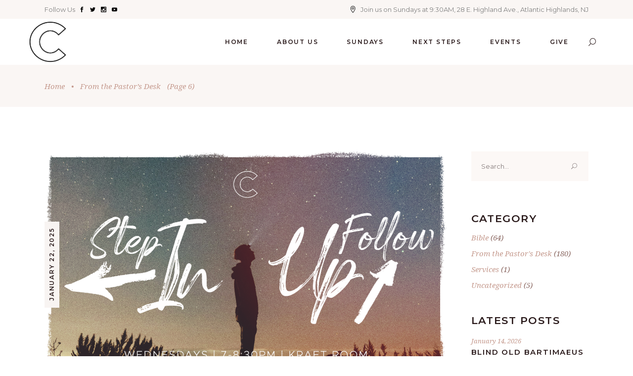

--- FILE ---
content_type: text/html; charset=UTF-8
request_url: https://cbcah.org/category/from-the-pastors-desk/page/6
body_size: 25970
content:
<!DOCTYPE html>
<html lang="en-US">
<head>
				
			<meta property="og:url" content="https://cbcah.org/category/from-the-pastors-desk/page/6"/>
			<meta property="og:type" content="article"/>
			<meta property="og:title" content="Central Baptist Church : Atlantic Highlands"/>
			<meta property="og:description" content="Live By Faith. Known By Love. Voice of Hope"/>
			<meta property="og:image" content="https://chapel.qodeinteractive.com/wp-content/themes/chapel/assets/img/open_graph.jpg"/>
		
		
		<meta charset="UTF-8"/>
		<link rel="profile" href="http://gmpg.org/xfn/11"/>
		
				<meta name="viewport" content="width=device-width,initial-scale=1,user-scalable=yes">
		<title>From the Pastor&#8217;s Desk &#8211; Page 6 &#8211; Central Baptist Church : Atlantic Highlands</title>
<meta name='robots' content='max-image-preview:large' />
<link rel='dns-prefetch' href='//fonts.googleapis.com' />
<link rel="alternate" type="application/rss+xml" title="Central Baptist Church : Atlantic Highlands &raquo; Feed" href="https://cbcah.org/feed" />
<link rel="alternate" type="application/rss+xml" title="Central Baptist Church : Atlantic Highlands &raquo; Comments Feed" href="https://cbcah.org/comments/feed" />
<link rel="alternate" type="text/calendar" title="Central Baptist Church : Atlantic Highlands &raquo; iCal Feed" href="https://cbcah.org/events/?ical=1" />
<link rel="alternate" type="application/rss+xml" title="Central Baptist Church : Atlantic Highlands &raquo; From the Pastor&#039;s Desk Category Feed" href="https://cbcah.org/category/from-the-pastors-desk/feed" />
<style id='wp-img-auto-sizes-contain-inline-css' type='text/css'>
img:is([sizes=auto i],[sizes^="auto," i]){contain-intrinsic-size:3000px 1500px}
/*# sourceURL=wp-img-auto-sizes-contain-inline-css */
</style>
<link rel='stylesheet' id='tribe-events-pro-mini-calendar-block-styles-css' href='https://cbcah.org/wp-content/plugins/events-calendar-pro/build/css/tribe-events-pro-mini-calendar-block.css?ver=7.7.12' type='text/css' media='all' />
<style id='wp-emoji-styles-inline-css' type='text/css'>

	img.wp-smiley, img.emoji {
		display: inline !important;
		border: none !important;
		box-shadow: none !important;
		height: 1em !important;
		width: 1em !important;
		margin: 0 0.07em !important;
		vertical-align: -0.1em !important;
		background: none !important;
		padding: 0 !important;
	}
/*# sourceURL=wp-emoji-styles-inline-css */
</style>
<link rel='stylesheet' id='wp-block-library-css' href='https://cbcah.org/wp-includes/css/dist/block-library/style.min.css?ver=6.9' type='text/css' media='all' />
<style id='wp-block-columns-inline-css' type='text/css'>
.wp-block-columns{box-sizing:border-box;display:flex;flex-wrap:wrap!important}@media (min-width:782px){.wp-block-columns{flex-wrap:nowrap!important}}.wp-block-columns{align-items:normal!important}.wp-block-columns.are-vertically-aligned-top{align-items:flex-start}.wp-block-columns.are-vertically-aligned-center{align-items:center}.wp-block-columns.are-vertically-aligned-bottom{align-items:flex-end}@media (max-width:781px){.wp-block-columns:not(.is-not-stacked-on-mobile)>.wp-block-column{flex-basis:100%!important}}@media (min-width:782px){.wp-block-columns:not(.is-not-stacked-on-mobile)>.wp-block-column{flex-basis:0;flex-grow:1}.wp-block-columns:not(.is-not-stacked-on-mobile)>.wp-block-column[style*=flex-basis]{flex-grow:0}}.wp-block-columns.is-not-stacked-on-mobile{flex-wrap:nowrap!important}.wp-block-columns.is-not-stacked-on-mobile>.wp-block-column{flex-basis:0;flex-grow:1}.wp-block-columns.is-not-stacked-on-mobile>.wp-block-column[style*=flex-basis]{flex-grow:0}:where(.wp-block-columns){margin-bottom:1.75em}:where(.wp-block-columns.has-background){padding:1.25em 2.375em}.wp-block-column{flex-grow:1;min-width:0;overflow-wrap:break-word;word-break:break-word}.wp-block-column.is-vertically-aligned-top{align-self:flex-start}.wp-block-column.is-vertically-aligned-center{align-self:center}.wp-block-column.is-vertically-aligned-bottom{align-self:flex-end}.wp-block-column.is-vertically-aligned-stretch{align-self:stretch}.wp-block-column.is-vertically-aligned-bottom,.wp-block-column.is-vertically-aligned-center,.wp-block-column.is-vertically-aligned-top{width:100%}
/*# sourceURL=https://cbcah.org/wp-includes/blocks/columns/style.min.css */
</style>
<style id='wp-block-group-inline-css' type='text/css'>
.wp-block-group{box-sizing:border-box}:where(.wp-block-group.wp-block-group-is-layout-constrained){position:relative}
/*# sourceURL=https://cbcah.org/wp-includes/blocks/group/style.min.css */
</style>
<style id='global-styles-inline-css' type='text/css'>
:root{--wp--preset--aspect-ratio--square: 1;--wp--preset--aspect-ratio--4-3: 4/3;--wp--preset--aspect-ratio--3-4: 3/4;--wp--preset--aspect-ratio--3-2: 3/2;--wp--preset--aspect-ratio--2-3: 2/3;--wp--preset--aspect-ratio--16-9: 16/9;--wp--preset--aspect-ratio--9-16: 9/16;--wp--preset--color--black: #000000;--wp--preset--color--cyan-bluish-gray: #abb8c3;--wp--preset--color--white: #ffffff;--wp--preset--color--pale-pink: #f78da7;--wp--preset--color--vivid-red: #cf2e2e;--wp--preset--color--luminous-vivid-orange: #ff6900;--wp--preset--color--luminous-vivid-amber: #fcb900;--wp--preset--color--light-green-cyan: #7bdcb5;--wp--preset--color--vivid-green-cyan: #00d084;--wp--preset--color--pale-cyan-blue: #8ed1fc;--wp--preset--color--vivid-cyan-blue: #0693e3;--wp--preset--color--vivid-purple: #9b51e0;--wp--preset--gradient--vivid-cyan-blue-to-vivid-purple: linear-gradient(135deg,rgb(6,147,227) 0%,rgb(155,81,224) 100%);--wp--preset--gradient--light-green-cyan-to-vivid-green-cyan: linear-gradient(135deg,rgb(122,220,180) 0%,rgb(0,208,130) 100%);--wp--preset--gradient--luminous-vivid-amber-to-luminous-vivid-orange: linear-gradient(135deg,rgb(252,185,0) 0%,rgb(255,105,0) 100%);--wp--preset--gradient--luminous-vivid-orange-to-vivid-red: linear-gradient(135deg,rgb(255,105,0) 0%,rgb(207,46,46) 100%);--wp--preset--gradient--very-light-gray-to-cyan-bluish-gray: linear-gradient(135deg,rgb(238,238,238) 0%,rgb(169,184,195) 100%);--wp--preset--gradient--cool-to-warm-spectrum: linear-gradient(135deg,rgb(74,234,220) 0%,rgb(151,120,209) 20%,rgb(207,42,186) 40%,rgb(238,44,130) 60%,rgb(251,105,98) 80%,rgb(254,248,76) 100%);--wp--preset--gradient--blush-light-purple: linear-gradient(135deg,rgb(255,206,236) 0%,rgb(152,150,240) 100%);--wp--preset--gradient--blush-bordeaux: linear-gradient(135deg,rgb(254,205,165) 0%,rgb(254,45,45) 50%,rgb(107,0,62) 100%);--wp--preset--gradient--luminous-dusk: linear-gradient(135deg,rgb(255,203,112) 0%,rgb(199,81,192) 50%,rgb(65,88,208) 100%);--wp--preset--gradient--pale-ocean: linear-gradient(135deg,rgb(255,245,203) 0%,rgb(182,227,212) 50%,rgb(51,167,181) 100%);--wp--preset--gradient--electric-grass: linear-gradient(135deg,rgb(202,248,128) 0%,rgb(113,206,126) 100%);--wp--preset--gradient--midnight: linear-gradient(135deg,rgb(2,3,129) 0%,rgb(40,116,252) 100%);--wp--preset--font-size--small: 13px;--wp--preset--font-size--medium: 20px;--wp--preset--font-size--large: 36px;--wp--preset--font-size--x-large: 42px;--wp--preset--spacing--20: 0.44rem;--wp--preset--spacing--30: 0.67rem;--wp--preset--spacing--40: 1rem;--wp--preset--spacing--50: 1.5rem;--wp--preset--spacing--60: 2.25rem;--wp--preset--spacing--70: 3.38rem;--wp--preset--spacing--80: 5.06rem;--wp--preset--shadow--natural: 6px 6px 9px rgba(0, 0, 0, 0.2);--wp--preset--shadow--deep: 12px 12px 50px rgba(0, 0, 0, 0.4);--wp--preset--shadow--sharp: 6px 6px 0px rgba(0, 0, 0, 0.2);--wp--preset--shadow--outlined: 6px 6px 0px -3px rgb(255, 255, 255), 6px 6px rgb(0, 0, 0);--wp--preset--shadow--crisp: 6px 6px 0px rgb(0, 0, 0);}:where(.is-layout-flex){gap: 0.5em;}:where(.is-layout-grid){gap: 0.5em;}body .is-layout-flex{display: flex;}.is-layout-flex{flex-wrap: wrap;align-items: center;}.is-layout-flex > :is(*, div){margin: 0;}body .is-layout-grid{display: grid;}.is-layout-grid > :is(*, div){margin: 0;}:where(.wp-block-columns.is-layout-flex){gap: 2em;}:where(.wp-block-columns.is-layout-grid){gap: 2em;}:where(.wp-block-post-template.is-layout-flex){gap: 1.25em;}:where(.wp-block-post-template.is-layout-grid){gap: 1.25em;}.has-black-color{color: var(--wp--preset--color--black) !important;}.has-cyan-bluish-gray-color{color: var(--wp--preset--color--cyan-bluish-gray) !important;}.has-white-color{color: var(--wp--preset--color--white) !important;}.has-pale-pink-color{color: var(--wp--preset--color--pale-pink) !important;}.has-vivid-red-color{color: var(--wp--preset--color--vivid-red) !important;}.has-luminous-vivid-orange-color{color: var(--wp--preset--color--luminous-vivid-orange) !important;}.has-luminous-vivid-amber-color{color: var(--wp--preset--color--luminous-vivid-amber) !important;}.has-light-green-cyan-color{color: var(--wp--preset--color--light-green-cyan) !important;}.has-vivid-green-cyan-color{color: var(--wp--preset--color--vivid-green-cyan) !important;}.has-pale-cyan-blue-color{color: var(--wp--preset--color--pale-cyan-blue) !important;}.has-vivid-cyan-blue-color{color: var(--wp--preset--color--vivid-cyan-blue) !important;}.has-vivid-purple-color{color: var(--wp--preset--color--vivid-purple) !important;}.has-black-background-color{background-color: var(--wp--preset--color--black) !important;}.has-cyan-bluish-gray-background-color{background-color: var(--wp--preset--color--cyan-bluish-gray) !important;}.has-white-background-color{background-color: var(--wp--preset--color--white) !important;}.has-pale-pink-background-color{background-color: var(--wp--preset--color--pale-pink) !important;}.has-vivid-red-background-color{background-color: var(--wp--preset--color--vivid-red) !important;}.has-luminous-vivid-orange-background-color{background-color: var(--wp--preset--color--luminous-vivid-orange) !important;}.has-luminous-vivid-amber-background-color{background-color: var(--wp--preset--color--luminous-vivid-amber) !important;}.has-light-green-cyan-background-color{background-color: var(--wp--preset--color--light-green-cyan) !important;}.has-vivid-green-cyan-background-color{background-color: var(--wp--preset--color--vivid-green-cyan) !important;}.has-pale-cyan-blue-background-color{background-color: var(--wp--preset--color--pale-cyan-blue) !important;}.has-vivid-cyan-blue-background-color{background-color: var(--wp--preset--color--vivid-cyan-blue) !important;}.has-vivid-purple-background-color{background-color: var(--wp--preset--color--vivid-purple) !important;}.has-black-border-color{border-color: var(--wp--preset--color--black) !important;}.has-cyan-bluish-gray-border-color{border-color: var(--wp--preset--color--cyan-bluish-gray) !important;}.has-white-border-color{border-color: var(--wp--preset--color--white) !important;}.has-pale-pink-border-color{border-color: var(--wp--preset--color--pale-pink) !important;}.has-vivid-red-border-color{border-color: var(--wp--preset--color--vivid-red) !important;}.has-luminous-vivid-orange-border-color{border-color: var(--wp--preset--color--luminous-vivid-orange) !important;}.has-luminous-vivid-amber-border-color{border-color: var(--wp--preset--color--luminous-vivid-amber) !important;}.has-light-green-cyan-border-color{border-color: var(--wp--preset--color--light-green-cyan) !important;}.has-vivid-green-cyan-border-color{border-color: var(--wp--preset--color--vivid-green-cyan) !important;}.has-pale-cyan-blue-border-color{border-color: var(--wp--preset--color--pale-cyan-blue) !important;}.has-vivid-cyan-blue-border-color{border-color: var(--wp--preset--color--vivid-cyan-blue) !important;}.has-vivid-purple-border-color{border-color: var(--wp--preset--color--vivid-purple) !important;}.has-vivid-cyan-blue-to-vivid-purple-gradient-background{background: var(--wp--preset--gradient--vivid-cyan-blue-to-vivid-purple) !important;}.has-light-green-cyan-to-vivid-green-cyan-gradient-background{background: var(--wp--preset--gradient--light-green-cyan-to-vivid-green-cyan) !important;}.has-luminous-vivid-amber-to-luminous-vivid-orange-gradient-background{background: var(--wp--preset--gradient--luminous-vivid-amber-to-luminous-vivid-orange) !important;}.has-luminous-vivid-orange-to-vivid-red-gradient-background{background: var(--wp--preset--gradient--luminous-vivid-orange-to-vivid-red) !important;}.has-very-light-gray-to-cyan-bluish-gray-gradient-background{background: var(--wp--preset--gradient--very-light-gray-to-cyan-bluish-gray) !important;}.has-cool-to-warm-spectrum-gradient-background{background: var(--wp--preset--gradient--cool-to-warm-spectrum) !important;}.has-blush-light-purple-gradient-background{background: var(--wp--preset--gradient--blush-light-purple) !important;}.has-blush-bordeaux-gradient-background{background: var(--wp--preset--gradient--blush-bordeaux) !important;}.has-luminous-dusk-gradient-background{background: var(--wp--preset--gradient--luminous-dusk) !important;}.has-pale-ocean-gradient-background{background: var(--wp--preset--gradient--pale-ocean) !important;}.has-electric-grass-gradient-background{background: var(--wp--preset--gradient--electric-grass) !important;}.has-midnight-gradient-background{background: var(--wp--preset--gradient--midnight) !important;}.has-small-font-size{font-size: var(--wp--preset--font-size--small) !important;}.has-medium-font-size{font-size: var(--wp--preset--font-size--medium) !important;}.has-large-font-size{font-size: var(--wp--preset--font-size--large) !important;}.has-x-large-font-size{font-size: var(--wp--preset--font-size--x-large) !important;}
:where(.wp-block-columns.is-layout-flex){gap: 2em;}:where(.wp-block-columns.is-layout-grid){gap: 2em;}
/*# sourceURL=global-styles-inline-css */
</style>
<style id='core-block-supports-inline-css' type='text/css'>
.wp-container-core-columns-is-layout-9d6595d7{flex-wrap:nowrap;}
/*# sourceURL=core-block-supports-inline-css */
</style>

<style id='classic-theme-styles-inline-css' type='text/css'>
/*! This file is auto-generated */
.wp-block-button__link{color:#fff;background-color:#32373c;border-radius:9999px;box-shadow:none;text-decoration:none;padding:calc(.667em + 2px) calc(1.333em + 2px);font-size:1.125em}.wp-block-file__button{background:#32373c;color:#fff;text-decoration:none}
/*# sourceURL=/wp-includes/css/classic-themes.min.css */
</style>
<link rel='stylesheet' id='asp-pro-frontend-styling-css' href='https://cbcah.org/wp-content/plugins/advanced-sermons-pro/styling/css/asp-pro-frontend.css?ver=2.3' type='text/css' media='all' />
<link rel='stylesheet' id='asp-frontend-styling-css' href='https://cbcah.org/wp-content/plugins/advanced-sermons/styling/css/asp-frontend.css?ver=3.7' type='text/css' media='all' />
<link rel='stylesheet' id='asp-media-player-css' href='https://cbcah.org/wp-content/plugins/advanced-sermons/styling/media-player/asp-media-player.css?ver=3.7' type='text/css' media='all' />
<link rel='stylesheet' id='contact-form-7-css' href='https://cbcah.org/wp-content/plugins/contact-form-7/includes/css/styles.css?ver=6.1.4' type='text/css' media='all' />
<link rel='stylesheet' id='the-bible-plan-date-picker-css-css' href='https://cbcah.org/wp-content/plugins/the-bible-plan//assetts/css/datepicker.min.css?ver=6.9' type='text/css' media='all' />
<link rel='stylesheet' id='the-bible-plan-css-css' href='https://cbcah.org/wp-content/plugins/the-bible-plan//assetts/css/the-bible-plan.css?ver=6.9' type='text/css' media='all' />
<link rel='stylesheet' id='chapel-elated-default-style-css' href='https://cbcah.org/wp-content/themes/chapel/style.css?ver=6.9' type='text/css' media='all' />
<link rel='stylesheet' id='chapel-elated-modules-css' href='https://cbcah.org/wp-content/themes/chapel/assets/css/modules.min.css?ver=6.9' type='text/css' media='all' />
<link rel='stylesheet' id='chapel-elated-dripicons-css' href='https://cbcah.org/wp-content/themes/chapel/framework/lib/icons-pack/dripicons/dripicons.css?ver=6.9' type='text/css' media='all' />
<link rel='stylesheet' id='chapel-elated-font_elegant-css' href='https://cbcah.org/wp-content/themes/chapel/framework/lib/icons-pack/elegant-icons/style.min.css?ver=6.9' type='text/css' media='all' />
<link rel='stylesheet' id='chapel-elated-font_awesome-css' href='https://cbcah.org/wp-content/themes/chapel/framework/lib/icons-pack/font-awesome/css/fontawesome-all.min.css?ver=6.9' type='text/css' media='all' />
<link rel='stylesheet' id='chapel-elated-ion_icons-css' href='https://cbcah.org/wp-content/themes/chapel/framework/lib/icons-pack/ion-icons/css/ionicons.min.css?ver=6.9' type='text/css' media='all' />
<link rel='stylesheet' id='chapel-elated-linea_icons-css' href='https://cbcah.org/wp-content/themes/chapel/framework/lib/icons-pack/linea-icons/style.css?ver=6.9' type='text/css' media='all' />
<link rel='stylesheet' id='chapel-elated-linear_icons-css' href='https://cbcah.org/wp-content/themes/chapel/framework/lib/icons-pack/linear-icons/style.css?ver=6.9' type='text/css' media='all' />
<link rel='stylesheet' id='chapel-elated-simple_line_icons-css' href='https://cbcah.org/wp-content/themes/chapel/framework/lib/icons-pack/simple-line-icons/simple-line-icons.css?ver=6.9' type='text/css' media='all' />
<link rel='stylesheet' id='mediaelement-css' href='https://cbcah.org/wp-includes/js/mediaelement/mediaelementplayer-legacy.min.css?ver=4.2.17' type='text/css' media='all' />
<link rel='stylesheet' id='wp-mediaelement-css' href='https://cbcah.org/wp-includes/js/mediaelement/wp-mediaelement.min.css?ver=6.9' type='text/css' media='all' />
<link rel='stylesheet' id='chapel-elated-style-dynamic-css' href='https://cbcah.org/wp-content/themes/chapel/assets/css/style_dynamic.css?ver=1754849923' type='text/css' media='all' />
<link rel='stylesheet' id='chapel-elated-modules-responsive-css' href='https://cbcah.org/wp-content/themes/chapel/assets/css/modules-responsive.min.css?ver=6.9' type='text/css' media='all' />
<link rel='stylesheet' id='chapel-elated-style-dynamic-responsive-css' href='https://cbcah.org/wp-content/themes/chapel/assets/css/style_dynamic_responsive.css?ver=1754849923' type='text/css' media='all' />
<link rel='stylesheet' id='chapel-elated-google-fonts-css' href='https://fonts.googleapis.com/css?family=Montserrat%3A300%2C400%2C400i%2C600%2C700%2C800%7CNoto+Serif%3A300%2C400%2C400i%2C600%2C700%2C800&#038;subset=latin-ext&#038;ver=1.0.0' type='text/css' media='all' />
<script type="text/javascript" src="https://cbcah.org/wp-includes/js/jquery/jquery.min.js?ver=3.7.1" id="jquery-core-js"></script>
<script type="text/javascript" src="https://cbcah.org/wp-includes/js/jquery/jquery-migrate.min.js?ver=3.4.1" id="jquery-migrate-js"></script>
<script type="text/javascript" src="https://cbcah.org/wp-content/plugins/the-bible-plan//assetts/js/datepicker.min.js?ver=1.0" id="the-bible-plan-date-picker-script-js"></script>
<script type="text/javascript" src="https://cbcah.org/wp-content/plugins/the-bible-plan//assetts/js/the-bible-plan.js?ver=1.0" id="the-bible-plan-script-js"></script>
<link rel="https://api.w.org/" href="https://cbcah.org/wp-json/" /><link rel="alternate" title="JSON" type="application/json" href="https://cbcah.org/wp-json/wp/v2/categories/39" /><link rel="EditURI" type="application/rsd+xml" title="RSD" href="https://cbcah.org/xmlrpc.php?rsd" />
<meta name="generator" content="WordPress 6.9" />

    <style type="text/css">

    /* Accent Color */

    .sermon-title-holder {
        background-color: #17242a!important;
    }
    .sermon-wrapper .sermon-title-holder:after,.sermon-wrapper .sermon-featured-image:after {
        background-color: #17242a!important;
    }
    .sermon-wrapper .sermon-details, .asp-selected-series-details, .asp-widget-speaker-list-single .asp-list-right .asp-speaker-position {
        background-color: #17242a!important;
    }
    .sermon-wrapper .sermon-info .preached-date p {
        color: #17242a!important;
    }

    /* Element Design Settings */

        .asp-widget-sermon-list-single, .asp-widget-series-list-single, .asp-widget-speaker-list-single {
         background-color: #f8f8f8!important;     }

    /* Sermon Sidebar */
    
    /* Image Aspect Ratio Settings */

        
        
    </style>

        <!-- Advanced Sermons Custom CSS -->
        <style type="text/css">
            .single-sermons .sermon-youtube-player .fluidvids {
    position: unset!important;
}        </style>
    
    <style type="text/css">

            .sermon-wrapper .sermon-title-holder:after,.sermon-wrapper .sermon-featured-image:after {
            opacity: 0.6;
        }
    
        @media (min-width: 1300px) {
        .post-type-archive .sermon-container_inner, .post-type-archive .sermon-title-holder .sermon-title,
        .page-template .sermon-container_inner, .page-template .sermon-title-holder .sermon-title {
            max-width: 1200px!important;
            margin: auto;
        }
    }
    
        @media (min-width: 1300px) {
        .single-sermons .sermon-container_inner, .single-sermons .sermon-title-holder .sermon-title {
            max-width: 1200px!important;
            margin: auto;
        }
    }
    
            .sermon-title-holder, .sermon-featured-image {
            display: !important;
        }
    
    
    
            .asp-column1 {
            width: 100%;
            display: block;
            vertical-align: text-top;
        }
        .asp-column2 {
            display: none;
        }
        @media (min-width: 1400px) {
            .asp-column1 {
                padding-left: 25px;
                padding-right: 25px!important;
                width: auto!important;
            }
        }
        @media (min-width: 1200px) and (max-width: 1400px) {
            .asp-column1 {
                padding-left: 25px;
                padding-right: 25px!important;
                width: auto!important;
            }
        }
        @media (min-width: 1100px) and (max-width: 1200px) {
            .asp-column1 {
                padding-left: 25px;
                padding-right: 25px!important;
                width: auto!important;
            }
        }
    
            .sermon-wrapper .sermon-comments {
          	display: block;
          	padding-bottom: 25px;
          	border-bottom: 1px solid #e9e5de;
        }
    
           .sermon-wrapper .sermon-title-holder .sermon-title {
           padding: 10px 0px!important;
           z-index: 1;
           position: relative;
       }
    
    
    @media (max-width: 780px) {
        .sermon-wrapper .sermon-title-holder .sermon-title h1 {
            font-size: 1.5em !important;
            line-height: 1.5em !important;
        }
    }

            .sermon-wrapper {
             background-color: #ffffff!important;         }
    
            .asp-archive-container .asp-series-top-holder,
        .asp-archive-container .asp-speaker-top-holder,
        .sermon-filter-error p,
        .asp-sermon-archive-single-list {
             background-color: #f8f8f8!important;         }
    

    /* Hide Archive Filter */

        .sermon-filter-holder.hide-filter-bar {
        display: none !important;
    }
    

    /* Archive Sermon Title Styling */

    
    
    
    
    
    
    
    
    
    </style>


            <script>
                var current_url = "https://cbcah.org/category/from-the-pastors-desk/page/6";
                console.log("welcome");
            </script>
        <meta name="tec-api-version" content="v1"><meta name="tec-api-origin" content="https://cbcah.org"><link rel="alternate" href="https://cbcah.org/wp-json/tribe/events/v1/" /><meta name="generator" content="Powered by WPBakery Page Builder - drag and drop page builder for WordPress."/>
<meta name="generator" content="Powered by Slider Revolution 6.5.2 - responsive, Mobile-Friendly Slider Plugin for WordPress with comfortable drag and drop interface." />
<link rel="icon" href="https://cbcah.org/wp-content/uploads/2022/09/cropped-icon-logo-blue-red-32x32.png" sizes="32x32" />
<link rel="icon" href="https://cbcah.org/wp-content/uploads/2022/09/cropped-icon-logo-blue-red-192x192.png" sizes="192x192" />
<link rel="apple-touch-icon" href="https://cbcah.org/wp-content/uploads/2022/09/cropped-icon-logo-blue-red-180x180.png" />
<meta name="msapplication-TileImage" content="https://cbcah.org/wp-content/uploads/2022/09/cropped-icon-logo-blue-red-270x270.png" />
<script type="text/javascript">function setREVStartSize(e){
			//window.requestAnimationFrame(function() {				 
				window.RSIW = window.RSIW===undefined ? window.innerWidth : window.RSIW;	
				window.RSIH = window.RSIH===undefined ? window.innerHeight : window.RSIH;	
				try {								
					var pw = document.getElementById(e.c).parentNode.offsetWidth,
						newh;
					pw = pw===0 || isNaN(pw) ? window.RSIW : pw;
					e.tabw = e.tabw===undefined ? 0 : parseInt(e.tabw);
					e.thumbw = e.thumbw===undefined ? 0 : parseInt(e.thumbw);
					e.tabh = e.tabh===undefined ? 0 : parseInt(e.tabh);
					e.thumbh = e.thumbh===undefined ? 0 : parseInt(e.thumbh);
					e.tabhide = e.tabhide===undefined ? 0 : parseInt(e.tabhide);
					e.thumbhide = e.thumbhide===undefined ? 0 : parseInt(e.thumbhide);
					e.mh = e.mh===undefined || e.mh=="" || e.mh==="auto" ? 0 : parseInt(e.mh,0);		
					if(e.layout==="fullscreen" || e.l==="fullscreen") 						
						newh = Math.max(e.mh,window.RSIH);					
					else{					
						e.gw = Array.isArray(e.gw) ? e.gw : [e.gw];
						for (var i in e.rl) if (e.gw[i]===undefined || e.gw[i]===0) e.gw[i] = e.gw[i-1];					
						e.gh = e.el===undefined || e.el==="" || (Array.isArray(e.el) && e.el.length==0)? e.gh : e.el;
						e.gh = Array.isArray(e.gh) ? e.gh : [e.gh];
						for (var i in e.rl) if (e.gh[i]===undefined || e.gh[i]===0) e.gh[i] = e.gh[i-1];
											
						var nl = new Array(e.rl.length),
							ix = 0,						
							sl;					
						e.tabw = e.tabhide>=pw ? 0 : e.tabw;
						e.thumbw = e.thumbhide>=pw ? 0 : e.thumbw;
						e.tabh = e.tabhide>=pw ? 0 : e.tabh;
						e.thumbh = e.thumbhide>=pw ? 0 : e.thumbh;					
						for (var i in e.rl) nl[i] = e.rl[i]<window.RSIW ? 0 : e.rl[i];
						sl = nl[0];									
						for (var i in nl) if (sl>nl[i] && nl[i]>0) { sl = nl[i]; ix=i;}															
						var m = pw>(e.gw[ix]+e.tabw+e.thumbw) ? 1 : (pw-(e.tabw+e.thumbw)) / (e.gw[ix]);					
						newh =  (e.gh[ix] * m) + (e.tabh + e.thumbh);
					}				
					if(window.rs_init_css===undefined) window.rs_init_css = document.head.appendChild(document.createElement("style"));					
					document.getElementById(e.c).height = newh+"px";
					window.rs_init_css.innerHTML += "#"+e.c+"_wrapper { height: "+newh+"px }";				
				} catch(e){
					console.log("Failure at Presize of Slider:" + e)
				}					   
			//});
		  };</script>
<noscript><style> .wpb_animate_when_almost_visible { opacity: 1; }</style></noscript><link rel='stylesheet' id='rs-plugin-settings-css' href='https://cbcah.org/wp-content/plugins/revslider/public/assets/css/rs6.css?ver=6.5.2' type='text/css' media='all' />
<style id='rs-plugin-settings-inline-css' type='text/css'>
#rs-demo-id {}
/*# sourceURL=rs-plugin-settings-inline-css */
</style>
</head>
<body class="archive paged category category-from-the-pastors-desk category-39 paged-6 category-paged-6 wp-theme-chapel chapel-core-1.2 tribe-no-js chapel-ver-1.2 eltdf-grid-1400 eltdf-empty-google-api eltdf-wide-dropdown-menu-content-in-grid eltdf-sticky-header-on-scroll-down-up eltdf-dropdown-animate-height eltdf-header-standard eltdf-menu-area-shadow-disable eltdf-menu-area-in-grid-shadow-disable eltdf-menu-area-border-disable eltdf-menu-area-in-grid-border-disable eltdf-logo-area-border-disable eltdf-logo-area-in-grid-border-disable eltdf-side-menu-slide-from-right eltdf-default-mobile-header eltdf-sticky-up-mobile-header eltdf-header-top-enabled eltdf-search-covers-header wpb-js-composer js-comp-ver-6.6.0 vc_responsive" itemscope itemtype="https://schema.org/WebPage">
	    <div class="eltdf-wrapper">
        <div class="eltdf-wrapper-inner">
            	
		
	<div class="eltdf-top-bar">
				
					<div class="eltdf-grid">
						
			<div class="eltdf-vertical-align-containers">
				<div class="eltdf-position-left"><!--
				 --><div class="eltdf-position-left-inner">
						<div id="text-5" class="widget widget_text eltdf-top-bar-widget">			<div class="textwidget"><p><span style="color: #808080;">Follow Us</span></p>
</div>
		</div><div class="widget eltdf-social-icons-group-widget text-align-left">									<a class="eltdf-social-icon-widget-holder eltdf-icon-has-hover" data-hover-color="#ffeadc" style="color: #000000;;font-size: 11px;margin: 0 0px 0 8px;" href="https://www.facebook.com/centralbaptistchurchah" target="_blank">
						<span class="eltdf-social-icon-widget social_facebook"></span>					</a>
													<a class="eltdf-social-icon-widget-holder eltdf-icon-has-hover" data-hover-color="#ffeadc" style="color: #000000;;font-size: 11px;margin: 0 0px 0 8px;" href="https://twitter.com/cbc_ah" target="_blank">
						<span class="eltdf-social-icon-widget social_twitter"></span>					</a>
													<a class="eltdf-social-icon-widget-holder eltdf-icon-has-hover" data-hover-color="#ffeadc" style="color: #000000;;font-size: 11px;margin: 0 0px 0 8px;" href="http://instagram.com/cbc.ah" target="_blank">
						<span class="eltdf-social-icon-widget social_instagram"></span>					</a>
													<a class="eltdf-social-icon-widget-holder eltdf-icon-has-hover" data-hover-color="#ffeadc" style="color: #000000;;font-size: 11px;margin: 0 0px 0 8px;" href="https://www.youtube.com/@cbcah" target="_self">
						<span class="eltdf-social-icon-widget social_youtube"></span>					</a>
												</div>					</div>
				</div>
				<div class="eltdf-position-right"><!--
				 --><div class="eltdf-position-right-inner">
									
			<a class="eltdf-icon-widget-holder eltdf-icon-has-hover" data-hover-color="#ffeadc" href="/sundays" target="_self" style="color: #000000">
				<span class="eltdf-icon-element icon_pin_alt" style="font-size: 14px"></span>				<span class="eltdf-icon-text " style="color: #808080">Join us on Sundays at 9:30AM, 28 E. Highland Ave., Atlantic Highlands, NJ</span>			</a>
								</div>
				</div>
			</div>
				
					</div>
				
			</div>
	
	
<header class="eltdf-page-header">
		
				
	<div class="eltdf-menu-area eltdf-menu-right">
				
						
			<div class="eltdf-vertical-align-containers">
				<div class="eltdf-position-left"><!--
				 --><div class="eltdf-position-left-inner">
						
	
	<div class="eltdf-logo-wrapper">
		<a itemprop="url" href="https://cbcah.org/" style="height: 372px;">
			<img itemprop="image" class="eltdf-normal-logo" src="https://cbcah.org/wp-content/uploads/2022/08/Clogo-black.png" width="745" height="745"  alt="logo"/>
			<img itemprop="image" class="eltdf-dark-logo" src="https://cbcah.org/wp-content/uploads/2022/08/Clogo-black.png" width="745" height="745"  alt="dark logo"/>			<img itemprop="image" class="eltdf-light-logo" src="https://cbcah.org/wp-content/uploads/2022/08/Clogo-white.png" width="745" height="745"  alt="light logo"/>		</a>
	</div>

											</div>
				</div>
								<div class="eltdf-position-right"><!--
				 --><div class="eltdf-position-right-inner">
														
	<nav class="eltdf-main-menu eltdf-drop-down eltdf-default-nav">
		<ul id="menu-main-menu-navigation" class="clearfix"><li id="nav-menu-item-2178" class="menu-item menu-item-type-custom menu-item-object-custom menu-item-home  narrow"><a href="http://cbcah.org" class=""><span class="item_outer"><span class="item_text">Home</span></span></a></li>
<li id="nav-menu-item-2281" class="menu-item menu-item-type-post_type menu-item-object-page menu-item-has-children  has_sub narrow"><a href="https://cbcah.org/about" class=""><span class="item_outer"><span class="item_text">About Us</span><i class="eltdf-menu-arrow fa fa-angle-down"></i></span></a>
<div class="second"><div class="inner"><ul>
	<li id="nav-menu-item-2274" class="menu-item menu-item-type-post_type menu-item-object-page "><a href="https://cbcah.org/leadership" class=""><span class="item_outer"><span class="item_text">Our Leadership</span></span></a></li>
	<li id="nav-menu-item-3143" class="menu-item menu-item-type-post_type menu-item-object-page menu-item-has-children sub"><a href="https://cbcah.org/about/ministries" class=""><span class="item_outer"><span class="item_text">Ministries</span></span></a>
	<ul>
		<li id="nav-menu-item-4072" class="menu-item menu-item-type-post_type menu-item-object-page "><a href="https://cbcah.org/about/ministries/central-learns" class=""><span class="item_outer"><span class="item_text">Central Learns</span></span></a></li>
		<li id="nav-menu-item-4267" class="menu-item menu-item-type-post_type menu-item-object-page "><a href="https://cbcah.org/nextsteps/groups" class=""><span class="item_outer"><span class="item_text">Bible Studies</span></span></a></li>
		<li id="nav-menu-item-3526" class="menu-item menu-item-type-post_type menu-item-object-page "><a href="https://cbcah.org/calender/central-youth" class=""><span class="item_outer"><span class="item_text">Central Youth</span></span></a></li>
		<li id="nav-menu-item-5067" class="menu-item menu-item-type-custom menu-item-object-custom "><a href="https://www.aaccfoodpantry.com/" class=""><span class="item_outer"><span class="item_text">AACC Food Pantry</span></span></a></li>
	</ul>
</li>
	<li id="nav-menu-item-2288" class="menu-item menu-item-type-post_type menu-item-object-page "><a href="https://cbcah.org/thoughts" class=""><span class="item_outer"><span class="item_text">Central Thoughts</span></span></a></li>
	<li id="nav-menu-item-4450" class="menu-item menu-item-type-post_type menu-item-object-page "><a href="https://cbcah.org/about/business" class=""><span class="item_outer"><span class="item_text">Business</span></span></a></li>
	<li id="nav-menu-item-4325" class="menu-item menu-item-type-post_type menu-item-object-page "><a href="https://cbcah.org/builds" class=""><span class="item_outer"><span class="item_text">Central Builds</span></span></a></li>
</ul></div></div>
</li>
<li id="nav-menu-item-2287" class="menu-item menu-item-type-post_type menu-item-object-page menu-item-has-children  has_sub narrow"><a href="https://cbcah.org/sundays" class=""><span class="item_outer"><span class="item_text">Sundays</span><i class="eltdf-menu-arrow fa fa-angle-down"></i></span></a>
<div class="second"><div class="inner"><ul>
	<li id="nav-menu-item-2855" class="menu-item menu-item-type-post_type menu-item-object-page "><a href="https://cbcah.org/sundays/messages" class=""><span class="item_outer"><span class="item_text">Messages</span></span></a></li>
	<li id="nav-menu-item-2944" class="menu-item menu-item-type-post_type menu-item-object-page anchor-item "><a href="https://cbcah.org/sundays#newatcentral" class=""><span class="item_outer"><span class="item_text">What to Expect</span></span></a></li>
	<li id="nav-menu-item-2782" class="menu-item menu-item-type-custom menu-item-object-custom "><a href="/sundays#sundaykids" class=""><span class="item_outer"><span class="item_text">Central Kids</span></span></a></li>
	<li id="nav-menu-item-3013" class="menu-item menu-item-type-custom menu-item-object-custom "><a href="/bulletin.pdf" class=""><span class="item_outer"><span class="item_text">Sunday Bulletin</span></span></a></li>
	<li id="nav-menu-item-3125" class="menu-item menu-item-type-post_type menu-item-object-page "><a href="https://cbcah.org/sundays/music-at-central" class=""><span class="item_outer"><span class="item_text">Music at Central</span></span></a></li>
</ul></div></div>
</li>
<li id="nav-menu-item-2823" class="menu-item menu-item-type-post_type menu-item-object-page menu-item-has-children  has_sub narrow"><a href="https://cbcah.org/nextsteps" class=" no_link" onclick="JavaScript: return false;"><span class="item_outer"><span class="item_text">Next Steps</span><i class="eltdf-menu-arrow fa fa-angle-down"></i></span></a>
<div class="second"><div class="inner"><ul>
	<li id="nav-menu-item-2826" class="menu-item menu-item-type-custom menu-item-object-custom "><a href="https://cbcah.churchcenter.com/people/forms/402810" class=""><span class="item_outer"><span class="item_text">Connect With Us</span></span></a></li>
	<li id="nav-menu-item-4536" class="menu-item menu-item-type-post_type menu-item-object-page "><a href="https://cbcah.org/nextsteps/steps" class=""><span class="item_outer"><span class="item_text">Central Steps</span></span></a></li>
	<li id="nav-menu-item-2940" class="menu-item menu-item-type-post_type menu-item-object-page "><a href="https://cbcah.org/nextsteps/jesus" class=""><span class="item_outer"><span class="item_text">Jesus</span></span></a></li>
	<li id="nav-menu-item-3984" class="menu-item menu-item-type-post_type menu-item-object-page "><a href="https://cbcah.org/bible" class=""><span class="item_outer"><span class="item_text">Read the Bible with Us</span></span></a></li>
	<li id="nav-menu-item-2825" class="menu-item menu-item-type-post_type menu-item-object-page "><a href="https://cbcah.org/nextsteps/groups" class=""><span class="item_outer"><span class="item_text">Bible Studies</span></span></a></li>
	<li id="nav-menu-item-2936" class="menu-item menu-item-type-post_type menu-item-object-page "><a href="https://cbcah.org/nextsteps/serve" class=""><span class="item_outer"><span class="item_text">Serve</span></span></a></li>
	<li id="nav-menu-item-2824" class="menu-item menu-item-type-post_type menu-item-object-page "><a href="https://cbcah.org/nextsteps/baptism" class=""><span class="item_outer"><span class="item_text">Baptism</span></span></a></li>
	<li id="nav-menu-item-2931" class="menu-item menu-item-type-post_type menu-item-object-page "><a href="https://cbcah.org/nextsteps/membership" class=""><span class="item_outer"><span class="item_text">Membership</span></span></a></li>
	<li id="nav-menu-item-3355" class="menu-item menu-item-type-post_type menu-item-object-page "><a href="https://cbcah.org/mentalhealthresources" class=""><span class="item_outer"><span class="item_text">Mental Health Resources</span></span></a></li>
</ul></div></div>
</li>
<li id="nav-menu-item-2819" class="menu-item menu-item-type-post_type menu-item-object-page menu-item-has-children  has_sub narrow"><a href="https://cbcah.org/calender" class=""><span class="item_outer"><span class="item_text">Events</span><i class="eltdf-menu-arrow fa fa-angle-down"></i></span></a>
<div class="second"><div class="inner"><ul>
	<li id="nav-menu-item-3092" class="menu-item menu-item-type-post_type menu-item-object-page "><a href="https://cbcah.org/calender" class=""><span class="item_outer"><span class="item_text">Calendar</span></span></a></li>
	<li id="nav-menu-item-3089" class="menu-item menu-item-type-post_type menu-item-object-page "><a href="https://cbcah.org/calender/central-youth" class=""><span class="item_outer"><span class="item_text">Central Youth</span></span></a></li>
</ul></div></div>
</li>
<li id="nav-menu-item-2902" class="menu-item menu-item-type-post_type menu-item-object-page menu-item-has-children  has_sub narrow"><a href="https://cbcah.org/give" class=""><span class="item_outer"><span class="item_text">Give</span><i class="eltdf-menu-arrow fa fa-angle-down"></i></span></a>
<div class="second"><div class="inner"><ul>
	<li id="nav-menu-item-4324" class="menu-item menu-item-type-post_type menu-item-object-page "><a href="https://cbcah.org/builds" class=""><span class="item_outer"><span class="item_text">Central Builds</span></span></a></li>
</ul></div></div>
</li>
</ul>	</nav>

															
			<a  style="margin: 0px 25px 0px 7px;" class="eltdf-search-opener eltdf-icon-has-hover eltdf-search-opener-svg-path" href="javascript:void(0)">
	            <span class="eltdf-search-opener-wrapper">
		            <svg xmlns="http://www.w3.org/2000/svg" xmlns:xlink="http://www.w3.org/1999/xlink" x="0px" y="0px"
	 width="14.921px" height="15.411px" viewBox="0 0 14.921 15.411" enable-background="new 0 0 14.921 15.411" xml:space="preserve">
<g>
	<line fill="none" stroke="#currentColor" stroke-miterlimit="10" x1="4.634" y1="10.779" x2="0.354" y2="15.058"/>
	<circle fill="none" stroke="currentColor" stroke-miterlimit="10" cx="8.64" cy="6.281" r="5.781"/>
</g>
</svg>		            	            </span>
			</a>
							</div>
				</div>
			</div>
			
			</div>
			
		
	
<div class="eltdf-sticky-header">
        <div class="eltdf-sticky-holder eltdf-menu-right">
                    <div class="eltdf-vertical-align-containers">
                <div class="eltdf-position-left"><!--
                 --><div class="eltdf-position-left-inner">
                        
	
	<div class="eltdf-logo-wrapper">
		<a itemprop="url" href="https://cbcah.org/" style="height: 372px;">
			<img itemprop="image" class="eltdf-normal-logo" src="https://cbcah.org/wp-content/uploads/2022/08/Clogo-black.png" width="745" height="745"  alt="logo"/>
			<img itemprop="image" class="eltdf-dark-logo" src="https://cbcah.org/wp-content/uploads/2022/08/Clogo-black.png" width="745" height="745"  alt="dark logo"/>			<img itemprop="image" class="eltdf-light-logo" src="https://cbcah.org/wp-content/uploads/2022/08/Clogo-white.png" width="745" height="745"  alt="light logo"/>		</a>
	</div>

                                            </div>
                </div>
                                <div class="eltdf-position-right"><!--
                 --><div class="eltdf-position-right-inner">
                                                    
<nav class="eltdf-main-menu eltdf-drop-down eltdf-sticky-nav">
    <ul id="menu-main-menu-navigation-1" class="clearfix"><li id="sticky-nav-menu-item-2178" class="menu-item menu-item-type-custom menu-item-object-custom menu-item-home  narrow"><a href="http://cbcah.org" class=""><span class="item_outer"><span class="item_text">Home</span><span class="plus"></span></span></a></li>
<li id="sticky-nav-menu-item-2281" class="menu-item menu-item-type-post_type menu-item-object-page menu-item-has-children  has_sub narrow"><a href="https://cbcah.org/about" class=""><span class="item_outer"><span class="item_text">About Us</span><span class="plus"></span><i class="eltdf-menu-arrow fa fa-angle-down"></i></span></a>
<div class="second"><div class="inner"><ul>
	<li id="sticky-nav-menu-item-2274" class="menu-item menu-item-type-post_type menu-item-object-page "><a href="https://cbcah.org/leadership" class=""><span class="item_outer"><span class="item_text">Our Leadership</span><span class="plus"></span></span></a></li>
	<li id="sticky-nav-menu-item-3143" class="menu-item menu-item-type-post_type menu-item-object-page menu-item-has-children sub"><a href="https://cbcah.org/about/ministries" class=""><span class="item_outer"><span class="item_text">Ministries</span><span class="plus"></span></span></a>
	<ul>
		<li id="sticky-nav-menu-item-4072" class="menu-item menu-item-type-post_type menu-item-object-page "><a href="https://cbcah.org/about/ministries/central-learns" class=""><span class="item_outer"><span class="item_text">Central Learns</span><span class="plus"></span></span></a></li>
		<li id="sticky-nav-menu-item-4267" class="menu-item menu-item-type-post_type menu-item-object-page "><a href="https://cbcah.org/nextsteps/groups" class=""><span class="item_outer"><span class="item_text">Bible Studies</span><span class="plus"></span></span></a></li>
		<li id="sticky-nav-menu-item-3526" class="menu-item menu-item-type-post_type menu-item-object-page "><a href="https://cbcah.org/calender/central-youth" class=""><span class="item_outer"><span class="item_text">Central Youth</span><span class="plus"></span></span></a></li>
		<li id="sticky-nav-menu-item-5067" class="menu-item menu-item-type-custom menu-item-object-custom "><a href="https://www.aaccfoodpantry.com/" class=""><span class="item_outer"><span class="item_text">AACC Food Pantry</span><span class="plus"></span></span></a></li>
	</ul>
</li>
	<li id="sticky-nav-menu-item-2288" class="menu-item menu-item-type-post_type menu-item-object-page "><a href="https://cbcah.org/thoughts" class=""><span class="item_outer"><span class="item_text">Central Thoughts</span><span class="plus"></span></span></a></li>
	<li id="sticky-nav-menu-item-4450" class="menu-item menu-item-type-post_type menu-item-object-page "><a href="https://cbcah.org/about/business" class=""><span class="item_outer"><span class="item_text">Business</span><span class="plus"></span></span></a></li>
	<li id="sticky-nav-menu-item-4325" class="menu-item menu-item-type-post_type menu-item-object-page "><a href="https://cbcah.org/builds" class=""><span class="item_outer"><span class="item_text">Central Builds</span><span class="plus"></span></span></a></li>
</ul></div></div>
</li>
<li id="sticky-nav-menu-item-2287" class="menu-item menu-item-type-post_type menu-item-object-page menu-item-has-children  has_sub narrow"><a href="https://cbcah.org/sundays" class=""><span class="item_outer"><span class="item_text">Sundays</span><span class="plus"></span><i class="eltdf-menu-arrow fa fa-angle-down"></i></span></a>
<div class="second"><div class="inner"><ul>
	<li id="sticky-nav-menu-item-2855" class="menu-item menu-item-type-post_type menu-item-object-page "><a href="https://cbcah.org/sundays/messages" class=""><span class="item_outer"><span class="item_text">Messages</span><span class="plus"></span></span></a></li>
	<li id="sticky-nav-menu-item-2944" class="menu-item menu-item-type-post_type menu-item-object-page anchor-item "><a href="https://cbcah.org/sundays#newatcentral" class=""><span class="item_outer"><span class="item_text">What to Expect</span><span class="plus"></span></span></a></li>
	<li id="sticky-nav-menu-item-2782" class="menu-item menu-item-type-custom menu-item-object-custom "><a href="/sundays#sundaykids" class=""><span class="item_outer"><span class="item_text">Central Kids</span><span class="plus"></span></span></a></li>
	<li id="sticky-nav-menu-item-3013" class="menu-item menu-item-type-custom menu-item-object-custom "><a href="/bulletin.pdf" class=""><span class="item_outer"><span class="item_text">Sunday Bulletin</span><span class="plus"></span></span></a></li>
	<li id="sticky-nav-menu-item-3125" class="menu-item menu-item-type-post_type menu-item-object-page "><a href="https://cbcah.org/sundays/music-at-central" class=""><span class="item_outer"><span class="item_text">Music at Central</span><span class="plus"></span></span></a></li>
</ul></div></div>
</li>
<li id="sticky-nav-menu-item-2823" class="menu-item menu-item-type-post_type menu-item-object-page menu-item-has-children  has_sub narrow"><a href="https://cbcah.org/nextsteps" class=" no_link" onclick="JavaScript: return false;"><span class="item_outer"><span class="item_text">Next Steps</span><span class="plus"></span><i class="eltdf-menu-arrow fa fa-angle-down"></i></span></a>
<div class="second"><div class="inner"><ul>
	<li id="sticky-nav-menu-item-2826" class="menu-item menu-item-type-custom menu-item-object-custom "><a href="https://cbcah.churchcenter.com/people/forms/402810" class=""><span class="item_outer"><span class="item_text">Connect With Us</span><span class="plus"></span></span></a></li>
	<li id="sticky-nav-menu-item-4536" class="menu-item menu-item-type-post_type menu-item-object-page "><a href="https://cbcah.org/nextsteps/steps" class=""><span class="item_outer"><span class="item_text">Central Steps</span><span class="plus"></span></span></a></li>
	<li id="sticky-nav-menu-item-2940" class="menu-item menu-item-type-post_type menu-item-object-page "><a href="https://cbcah.org/nextsteps/jesus" class=""><span class="item_outer"><span class="item_text">Jesus</span><span class="plus"></span></span></a></li>
	<li id="sticky-nav-menu-item-3984" class="menu-item menu-item-type-post_type menu-item-object-page "><a href="https://cbcah.org/bible" class=""><span class="item_outer"><span class="item_text">Read the Bible with Us</span><span class="plus"></span></span></a></li>
	<li id="sticky-nav-menu-item-2825" class="menu-item menu-item-type-post_type menu-item-object-page "><a href="https://cbcah.org/nextsteps/groups" class=""><span class="item_outer"><span class="item_text">Bible Studies</span><span class="plus"></span></span></a></li>
	<li id="sticky-nav-menu-item-2936" class="menu-item menu-item-type-post_type menu-item-object-page "><a href="https://cbcah.org/nextsteps/serve" class=""><span class="item_outer"><span class="item_text">Serve</span><span class="plus"></span></span></a></li>
	<li id="sticky-nav-menu-item-2824" class="menu-item menu-item-type-post_type menu-item-object-page "><a href="https://cbcah.org/nextsteps/baptism" class=""><span class="item_outer"><span class="item_text">Baptism</span><span class="plus"></span></span></a></li>
	<li id="sticky-nav-menu-item-2931" class="menu-item menu-item-type-post_type menu-item-object-page "><a href="https://cbcah.org/nextsteps/membership" class=""><span class="item_outer"><span class="item_text">Membership</span><span class="plus"></span></span></a></li>
	<li id="sticky-nav-menu-item-3355" class="menu-item menu-item-type-post_type menu-item-object-page "><a href="https://cbcah.org/mentalhealthresources" class=""><span class="item_outer"><span class="item_text">Mental Health Resources</span><span class="plus"></span></span></a></li>
</ul></div></div>
</li>
<li id="sticky-nav-menu-item-2819" class="menu-item menu-item-type-post_type menu-item-object-page menu-item-has-children  has_sub narrow"><a href="https://cbcah.org/calender" class=""><span class="item_outer"><span class="item_text">Events</span><span class="plus"></span><i class="eltdf-menu-arrow fa fa-angle-down"></i></span></a>
<div class="second"><div class="inner"><ul>
	<li id="sticky-nav-menu-item-3092" class="menu-item menu-item-type-post_type menu-item-object-page "><a href="https://cbcah.org/calender" class=""><span class="item_outer"><span class="item_text">Calendar</span><span class="plus"></span></span></a></li>
	<li id="sticky-nav-menu-item-3089" class="menu-item menu-item-type-post_type menu-item-object-page "><a href="https://cbcah.org/calender/central-youth" class=""><span class="item_outer"><span class="item_text">Central Youth</span><span class="plus"></span></span></a></li>
</ul></div></div>
</li>
<li id="sticky-nav-menu-item-2902" class="menu-item menu-item-type-post_type menu-item-object-page menu-item-has-children  has_sub narrow"><a href="https://cbcah.org/give" class=""><span class="item_outer"><span class="item_text">Give</span><span class="plus"></span><i class="eltdf-menu-arrow fa fa-angle-down"></i></span></a>
<div class="second"><div class="inner"><ul>
	<li id="sticky-nav-menu-item-4324" class="menu-item menu-item-type-post_type menu-item-object-page "><a href="https://cbcah.org/builds" class=""><span class="item_outer"><span class="item_text">Central Builds</span><span class="plus"></span></span></a></li>
</ul></div></div>
</li>
</ul></nav>

                                                			
			<a  style="margin: 0px 25px 0px 7px;" class="eltdf-search-opener eltdf-icon-has-hover eltdf-search-opener-svg-path" href="javascript:void(0)">
	            <span class="eltdf-search-opener-wrapper">
		            <svg xmlns="http://www.w3.org/2000/svg" xmlns:xlink="http://www.w3.org/1999/xlink" x="0px" y="0px"
	 width="14.921px" height="15.411px" viewBox="0 0 14.921 15.411" enable-background="new 0 0 14.921 15.411" xml:space="preserve">
<g>
	<line fill="none" stroke="#currentColor" stroke-miterlimit="10" x1="4.634" y1="10.779" x2="0.354" y2="15.058"/>
	<circle fill="none" stroke="currentColor" stroke-miterlimit="10" cx="8.64" cy="6.281" r="5.781"/>
</g>
</svg>		            	            </span>
			</a>
					<a class="eltdf-side-menu-button-opener eltdf-icon-has-hover eltdf-side-menu-button-opener-svg-path"  href="javascript:void(0)" >
								<span class="eltdf-side-menu-icon">
					<svg xmlns="http://www.w3.org/2000/svg" xmlns:xlink="http://www.w3.org/1999/xlink" x="0px" y="0px"
	 width="20.024px" height="10.969px" viewBox="22.782 15.696 20.024 10.969" enable-background="new 22.782 15.696 20.024 10.969"
	 xml:space="preserve">
<g>
	<line fill="none" stroke="currentColor" stroke-miterlimit="10" x1="22.782" y1="16.196" x2="42.807" y2="16.196"/>
	<line fill="none" stroke="currentColor" stroke-miterlimit="10" x1="22.782" y1="21.189" x2="42.807" y2="21.189"/>
	<line fill="none" stroke="currentColor" stroke-miterlimit="10" x1="22.782" y1="26.183" x2="42.807" y2="26.183"/>
</g>
</svg>	            </span>
			</a>
		                    </div>
                </div>
            </div>
                </div>
	</div>

	
	<form action="https://cbcah.org/" class="eltdf-search-cover" method="get">
				<div class="eltdf-form-holder-outer">
				<div class="eltdf-form-holder">
					<div class="eltdf-form-holder-inner">
						<input type="text" placeholder="Search" name="s" class="eltdf_search_field" autocomplete="off" required />
						<a class="eltdf-search-close eltdf-search-close-svg-path" href="#">
							<svg xmlns="http://www.w3.org/2000/svg" xmlns:xlink="http://www.w3.org/1999/xlink" x="0px" y="0px"
	 width="15.705px" height="15.705px" viewBox="0 0 15.705 15.705" enable-background="new 0 0 15.705 15.705" xml:space="preserve">
<line fill="none" stroke="currentColor" stroke-miterlimit="10" x1="0.354" y1="0.354" x2="15.352" y2="15.352"/>
<line fill="none" stroke="currentColor" stroke-miterlimit="10" x1="15.352" y1="0.354" x2="0.354" y2="15.352"/>
</svg>						</a>
					</div>
				</div>
			</div>
	</form></header>


<header class="eltdf-mobile-header">
		
	<div class="eltdf-mobile-header-inner">
		<div class="eltdf-mobile-header-holder">
			            <div class="eltdf-grid">
                            <div class="eltdf-vertical-align-containers">
                    <div class="eltdf-position-left"><!--
                     --><div class="eltdf-position-left-inner">
                            
<div class="eltdf-mobile-logo-wrapper">
	<a itemprop="url" href="https://cbcah.org/" style="height: 372px">
		<img itemprop="image" src="https://cbcah.org/wp-content/uploads/2022/08/Clogo-black.png" width="745" height="745"  alt="Mobile Logo"/>
	</a>
</div>

                        </div>
                    </div>
                    <div class="eltdf-position-right"><!--
                     --><div class="eltdf-position-right-inner">
                                                                                        <div class="eltdf-mobile-menu-opener eltdf-mobile-menu-opener-predefined">
                                    <a href="javascript:void(0)">
                                                                                    <h5 class="eltdf-mobile-menu-text">MENU</h5>
                                                                                <span class="eltdf-mobile-menu-icon">
                                            <span class="eltdf-hm-lines"><span class="eltdf-hm-line eltdf-line-1"></span><span class="eltdf-hm-line eltdf-line-2"></span><span class="eltdf-hm-line eltdf-line-3"></span></span>                                        </span>
                                    </a>
                                </div>
                                                    </div>
                    </div>
				</div>
                        </div>
		    		</div>
		
	<nav class="eltdf-mobile-nav" aria-label="Mobile Menu">
		<div class="eltdf-grid">
			<ul id="menu-main-menu-navigation-2" class=""><li id="mobile-menu-item-2178" class="menu-item menu-item-type-custom menu-item-object-custom menu-item-home "><a href="http://cbcah.org" class=""><span>Home</span></a></li>
<li id="mobile-menu-item-2281" class="menu-item menu-item-type-post_type menu-item-object-page menu-item-has-children  has_sub"><a href="https://cbcah.org/about" class=""><span>About Us</span></a><span class="mobile_arrow"><i class="eltdf-sub-arrow arrow_carrot-right"></i></span>
<ul class="sub_menu">
	<li id="mobile-menu-item-2274" class="menu-item menu-item-type-post_type menu-item-object-page "><a href="https://cbcah.org/leadership" class=""><span>Our Leadership</span></a></li>
	<li id="mobile-menu-item-3143" class="menu-item menu-item-type-post_type menu-item-object-page menu-item-has-children  has_sub"><a href="https://cbcah.org/about/ministries" class=""><span>Ministries</span></a><span class="mobile_arrow"><i class="eltdf-sub-arrow arrow_carrot-right"></i></span>
	<ul class="sub_menu">
		<li id="mobile-menu-item-4072" class="menu-item menu-item-type-post_type menu-item-object-page "><a href="https://cbcah.org/about/ministries/central-learns" class=""><span>Central Learns</span></a></li>
		<li id="mobile-menu-item-4267" class="menu-item menu-item-type-post_type menu-item-object-page "><a href="https://cbcah.org/nextsteps/groups" class=""><span>Bible Studies</span></a></li>
		<li id="mobile-menu-item-3526" class="menu-item menu-item-type-post_type menu-item-object-page "><a href="https://cbcah.org/calender/central-youth" class=""><span>Central Youth</span></a></li>
		<li id="mobile-menu-item-5067" class="menu-item menu-item-type-custom menu-item-object-custom "><a href="https://www.aaccfoodpantry.com/" class=""><span>AACC Food Pantry</span></a></li>
	</ul>
</li>
	<li id="mobile-menu-item-2288" class="menu-item menu-item-type-post_type menu-item-object-page "><a href="https://cbcah.org/thoughts" class=""><span>Central Thoughts</span></a></li>
	<li id="mobile-menu-item-4450" class="menu-item menu-item-type-post_type menu-item-object-page "><a href="https://cbcah.org/about/business" class=""><span>Business</span></a></li>
	<li id="mobile-menu-item-4325" class="menu-item menu-item-type-post_type menu-item-object-page "><a href="https://cbcah.org/builds" class=""><span>Central Builds</span></a></li>
</ul>
</li>
<li id="mobile-menu-item-2287" class="menu-item menu-item-type-post_type menu-item-object-page menu-item-has-children  has_sub"><a href="https://cbcah.org/sundays" class=""><span>Sundays</span></a><span class="mobile_arrow"><i class="eltdf-sub-arrow arrow_carrot-right"></i></span>
<ul class="sub_menu">
	<li id="mobile-menu-item-2855" class="menu-item menu-item-type-post_type menu-item-object-page "><a href="https://cbcah.org/sundays/messages" class=""><span>Messages</span></a></li>
	<li id="mobile-menu-item-2944" class="menu-item menu-item-type-post_type menu-item-object-page "><a href="https://cbcah.org/sundays#newatcentral" class=""><span>What to Expect</span></a></li>
	<li id="mobile-menu-item-2782" class="menu-item menu-item-type-custom menu-item-object-custom "><a href="/sundays#sundaykids" class=""><span>Central Kids</span></a></li>
	<li id="mobile-menu-item-3013" class="menu-item menu-item-type-custom menu-item-object-custom "><a href="/bulletin.pdf" class=""><span>Sunday Bulletin</span></a></li>
	<li id="mobile-menu-item-3125" class="menu-item menu-item-type-post_type menu-item-object-page "><a href="https://cbcah.org/sundays/music-at-central" class=""><span>Music at Central</span></a></li>
</ul>
</li>
<li id="mobile-menu-item-2823" class="menu-item menu-item-type-post_type menu-item-object-page menu-item-has-children  has_sub"><h6><span>Next Steps</span></h6><span class="mobile_arrow"><i class="eltdf-sub-arrow arrow_carrot-right"></i></span>
<ul class="sub_menu">
	<li id="mobile-menu-item-2826" class="menu-item menu-item-type-custom menu-item-object-custom "><a href="https://cbcah.churchcenter.com/people/forms/402810" class=""><span>Connect With Us</span></a></li>
	<li id="mobile-menu-item-4536" class="menu-item menu-item-type-post_type menu-item-object-page "><a href="https://cbcah.org/nextsteps/steps" class=""><span>Central Steps</span></a></li>
	<li id="mobile-menu-item-2940" class="menu-item menu-item-type-post_type menu-item-object-page "><a href="https://cbcah.org/nextsteps/jesus" class=""><span>Jesus</span></a></li>
	<li id="mobile-menu-item-3984" class="menu-item menu-item-type-post_type menu-item-object-page "><a href="https://cbcah.org/bible" class=""><span>Read the Bible with Us</span></a></li>
	<li id="mobile-menu-item-2825" class="menu-item menu-item-type-post_type menu-item-object-page "><a href="https://cbcah.org/nextsteps/groups" class=""><span>Bible Studies</span></a></li>
	<li id="mobile-menu-item-2936" class="menu-item menu-item-type-post_type menu-item-object-page "><a href="https://cbcah.org/nextsteps/serve" class=""><span>Serve</span></a></li>
	<li id="mobile-menu-item-2824" class="menu-item menu-item-type-post_type menu-item-object-page "><a href="https://cbcah.org/nextsteps/baptism" class=""><span>Baptism</span></a></li>
	<li id="mobile-menu-item-2931" class="menu-item menu-item-type-post_type menu-item-object-page "><a href="https://cbcah.org/nextsteps/membership" class=""><span>Membership</span></a></li>
	<li id="mobile-menu-item-3355" class="menu-item menu-item-type-post_type menu-item-object-page "><a href="https://cbcah.org/mentalhealthresources" class=""><span>Mental Health Resources</span></a></li>
</ul>
</li>
<li id="mobile-menu-item-2819" class="menu-item menu-item-type-post_type menu-item-object-page menu-item-has-children  has_sub"><a href="https://cbcah.org/calender" class=""><span>Events</span></a><span class="mobile_arrow"><i class="eltdf-sub-arrow arrow_carrot-right"></i></span>
<ul class="sub_menu">
	<li id="mobile-menu-item-3092" class="menu-item menu-item-type-post_type menu-item-object-page "><a href="https://cbcah.org/calender" class=""><span>Calendar</span></a></li>
	<li id="mobile-menu-item-3089" class="menu-item menu-item-type-post_type menu-item-object-page "><a href="https://cbcah.org/calender/central-youth" class=""><span>Central Youth</span></a></li>
</ul>
</li>
<li id="mobile-menu-item-2902" class="menu-item menu-item-type-post_type menu-item-object-page menu-item-has-children  has_sub"><a href="https://cbcah.org/give" class=""><span>Give</span></a><span class="mobile_arrow"><i class="eltdf-sub-arrow arrow_carrot-right"></i></span>
<ul class="sub_menu">
	<li id="mobile-menu-item-4324" class="menu-item menu-item-type-post_type menu-item-object-page "><a href="https://cbcah.org/builds" class=""><span>Central Builds</span></a></li>
</ul>
</li>
</ul>		</div>
	</nav>

	</div>
	
	<form action="https://cbcah.org/" class="eltdf-search-cover" method="get">
				<div class="eltdf-form-holder-outer">
				<div class="eltdf-form-holder">
					<div class="eltdf-form-holder-inner">
						<input type="text" placeholder="Search" name="s" class="eltdf_search_field" autocomplete="off" required />
						<a class="eltdf-search-close eltdf-search-close-svg-path" href="#">
							<svg xmlns="http://www.w3.org/2000/svg" xmlns:xlink="http://www.w3.org/1999/xlink" x="0px" y="0px"
	 width="15.705px" height="15.705px" viewBox="0 0 15.705 15.705" enable-background="new 0 0 15.705 15.705" xml:space="preserve">
<line fill="none" stroke="currentColor" stroke-miterlimit="10" x1="0.354" y1="0.354" x2="15.352" y2="15.352"/>
<line fill="none" stroke="currentColor" stroke-miterlimit="10" x1="15.352" y1="0.354" x2="0.354" y2="15.352"/>
</svg>						</a>
					</div>
				</div>
			</div>
	</form></header>

			<a id='eltdf-back-to-top' href='#'>
                <span class="eltdf-icon-stack">
	                <i class="eltdf-icon-linea-icon icon-arrows-up eltdf-icon-element"></i>
	                <span class="eltdf-back-to-top-text">top</span>
                </span>
			</a>
			        
            <div class="eltdf-content" >
                <div class="eltdf-content-inner">
<div class="eltdf-title-holder eltdf-breadcrumbs-type eltdf-title-va-header-bottom" style="height: 85px" data-height="85">
		<div class="eltdf-title-wrapper" style="height: 85px">
		<div class="eltdf-title-inner">
			<div class="eltdf-grid">
				<div itemprop="breadcrumb" class="eltdf-breadcrumbs "><a itemprop="url" href="https://cbcah.org/">Home</a><span class="eltdf-delimiter">•</span><span class="eltdf-current">From the Pastor&#8217;s Desk</span><span class="eltdf-current"> (Page 6)</span></div>			</div>
	    </div>
	</div>
</div>


<div class="eltdf-container">
		
	<div class="eltdf-container-inner clearfix">
		<div class="eltdf-grid-row eltdf-grid-large-gutter">
	<div class="eltdf-page-content-holder eltdf-grid-col-9">
		<div class="eltdf-blog-holder eltdf-blog-standard eltdf-blog-pagination-standard" data-blog-type= standard data-next-page= 7 data-max-num-pages= 18 data-post-number= 10 data-excerpt-length= 80 data-archive-category= 39 >
	<div class="eltdf-blog-holder-inner">
		<article id="post-4739" class="eltdf-post-has-media post-4739 post type-post status-publish format-standard has-post-thumbnail hentry category-from-the-pastors-desk">
    <div class="eltdf-post-content">
        <div class="eltdf-post-heading eltdf-navigation-numbers">
            
	<div class="eltdf-post-image">
					<a itemprop="url" href="https://cbcah.org/step-in-follow-up" title="Step In &amp; Follow Up!">
					<img width="1920" height="1080" src="https://cbcah.org/wp-content/uploads/2025/01/step-IN-Follow-UP2.png" class="attachment-full size-full wp-post-image" alt="" decoding="async" fetchpriority="high" srcset="https://cbcah.org/wp-content/uploads/2025/01/step-IN-Follow-UP2.png 1920w, https://cbcah.org/wp-content/uploads/2025/01/step-IN-Follow-UP2-300x169.png 300w, https://cbcah.org/wp-content/uploads/2025/01/step-IN-Follow-UP2-1024x576.png 1024w, https://cbcah.org/wp-content/uploads/2025/01/step-IN-Follow-UP2-768x432.png 768w, https://cbcah.org/wp-content/uploads/2025/01/step-IN-Follow-UP2-1536x864.png 1536w" sizes="(max-width: 1920px) 100vw, 1920px" />					</a>
					</div>
	        <div itemprop="dateCreated" class="eltdf-post-info-date entry-date published updated">
            <a itemprop="url" href="https://cbcah.org/2025/01">
    
        January 22, 2025        </a>
    <meta itemprop="interactionCount" content="UserComments: 0"/>
</div>        </div>
        <div class="eltdf-post-text">
            <div class="eltdf-post-text-inner">
                <div class="eltdf-post-info-top">
                    <div class="eltdf-post-info-category">
    <a href="https://cbcah.org/category/from-the-pastors-desk" rel="category tag">From the Pastor's Desk</a></div>                    <div class="eltdf-post-info-author">
    <span class="eltdf-post-info-author-text">
        by    </span>
    <a itemprop="author" class="eltdf-post-info-author-link" href="https://cbcah.org/author/mattad">
        mattad    </a>
</div>                                    </div>
                <div class="eltdf-post-text-main">
                    
<h4 itemprop="name" class="entry-title eltdf-post-title" >
            <a itemprop="url" href="https://cbcah.org/step-in-follow-up" title="Step In &amp; Follow Up!">
            Step In &amp; Follow Up!            </a>
    </h4>                    		<div class="eltdf-post-excerpt-holder">
			<p itemprop="description" class="eltdf-post-excerpt">
				
This past Sunday, we kicked off our new winter series called “Step In: Taking In the Message of Christ”, all about “taking in” the big ideas of Christian faith so that we can believe – and live – differently. We started with perhaps the biggest idea of all – God, and the biggest question:&nbsp;



Who is God?&nbsp;



It’s important to ask that question that way (who&nbsp;is God?), rather than the other way it could be asked (what&nbsp;is God?). God is a&nbsp;who&nbsp;– more			</p>
		</div>
	                                    </div>
                <div class="eltdf-post-info-bottom clearfix">
                                        	<div class="eltdf-post-read-more-button">
		<a itemprop="url" href="https://cbcah.org/step-in-follow-up" target="_self"  class="eltdf-btn eltdf-btn-medium eltdf-btn-simple eltdf-btn-with-prefix" data-type="simple" >    <span class="eltdf-btn-text">See More</span>    </a>	</div>
                </div>
            </div>
        </div>
    </div>
</article><article id="post-4731" class="eltdf-post-has-media post-4731 post type-post status-publish format-standard has-post-thumbnail hentry category-from-the-pastors-desk category-uncategorized">
    <div class="eltdf-post-content">
        <div class="eltdf-post-heading eltdf-navigation-numbers">
            
	<div class="eltdf-post-image">
					<a itemprop="url" href="https://cbcah.org/the-village" title="The Village!">
					<img width="1920" height="1080" src="https://cbcah.org/wp-content/uploads/2025/01/thevillage-1080.png" class="attachment-full size-full wp-post-image" alt="" decoding="async" srcset="https://cbcah.org/wp-content/uploads/2025/01/thevillage-1080.png 1920w, https://cbcah.org/wp-content/uploads/2025/01/thevillage-1080-300x169.png 300w, https://cbcah.org/wp-content/uploads/2025/01/thevillage-1080-1024x576.png 1024w, https://cbcah.org/wp-content/uploads/2025/01/thevillage-1080-768x432.png 768w, https://cbcah.org/wp-content/uploads/2025/01/thevillage-1080-1536x864.png 1536w" sizes="(max-width: 1920px) 100vw, 1920px" />					</a>
					</div>
	        <div itemprop="dateCreated" class="eltdf-post-info-date entry-date published updated">
            <a itemprop="url" href="https://cbcah.org/2025/01">
    
        January 15, 2025        </a>
    <meta itemprop="interactionCount" content="UserComments: 0"/>
</div>        </div>
        <div class="eltdf-post-text">
            <div class="eltdf-post-text-inner">
                <div class="eltdf-post-info-top">
                    <div class="eltdf-post-info-category">
    <a href="https://cbcah.org/category/from-the-pastors-desk" rel="category tag">From the Pastor's Desk</a>, <a href="https://cbcah.org/category/uncategorized" rel="category tag">Uncategorized</a></div>                    <div class="eltdf-post-info-author">
    <span class="eltdf-post-info-author-text">
        by    </span>
    <a itemprop="author" class="eltdf-post-info-author-link" href="https://cbcah.org/author/mattad">
        mattad    </a>
</div>                                    </div>
                <div class="eltdf-post-text-main">
                    
<h4 itemprop="name" class="entry-title eltdf-post-title" >
            <a itemprop="url" href="https://cbcah.org/the-village" title="The Village!">
            The Village!            </a>
    </h4>                    		<div class="eltdf-post-excerpt-holder">
			<p itemprop="description" class="eltdf-post-excerpt">
				
A guest blog by Rebecca DeLucia, our Next Generational Pastor



This past Sunday we launched our newest effort to build intentional intergenerational relationships here at Central, The Village. If you missed the launch, you can&nbsp;watch it right here. This initiative will pair kids within the church with adults, so that we can ensure that



every kid will be seen, heard, known, encouraged and prayed for.&nbsp;



I’ve had many encouraging conversations with people here at Central - both before and after Sunday - who			</p>
		</div>
	                                    </div>
                <div class="eltdf-post-info-bottom clearfix">
                                        	<div class="eltdf-post-read-more-button">
		<a itemprop="url" href="https://cbcah.org/the-village" target="_self"  class="eltdf-btn eltdf-btn-medium eltdf-btn-simple eltdf-btn-with-prefix" data-type="simple" >    <span class="eltdf-btn-text">See More</span>    </a>	</div>
                </div>
            </div>
        </div>
    </div>
</article><article id="post-4726" class="eltdf-post-has-media post-4726 post type-post status-publish format-standard has-post-thumbnail hentry category-from-the-pastors-desk">
    <div class="eltdf-post-content">
        <div class="eltdf-post-heading eltdf-navigation-numbers">
            
	<div class="eltdf-post-image">
					<a itemprop="url" href="https://cbcah.org/an-ambitious-start" title="An Ambitious Start!">
					<img width="1920" height="1080" src="https://cbcah.org/wp-content/uploads/2025/01/chinh-le-duc-K50zUMtyHqo-unsplash.jpg" class="attachment-full size-full wp-post-image" alt="" decoding="async" srcset="https://cbcah.org/wp-content/uploads/2025/01/chinh-le-duc-K50zUMtyHqo-unsplash.jpg 1920w, https://cbcah.org/wp-content/uploads/2025/01/chinh-le-duc-K50zUMtyHqo-unsplash-300x169.jpg 300w, https://cbcah.org/wp-content/uploads/2025/01/chinh-le-duc-K50zUMtyHqo-unsplash-1024x576.jpg 1024w, https://cbcah.org/wp-content/uploads/2025/01/chinh-le-duc-K50zUMtyHqo-unsplash-768x432.jpg 768w, https://cbcah.org/wp-content/uploads/2025/01/chinh-le-duc-K50zUMtyHqo-unsplash-1536x864.jpg 1536w" sizes="(max-width: 1920px) 100vw, 1920px" />					</a>
					</div>
	        <div itemprop="dateCreated" class="eltdf-post-info-date entry-date published updated">
            <a itemprop="url" href="https://cbcah.org/2025/01">
    
        January 8, 2025        </a>
    <meta itemprop="interactionCount" content="UserComments: 0"/>
</div>        </div>
        <div class="eltdf-post-text">
            <div class="eltdf-post-text-inner">
                <div class="eltdf-post-info-top">
                    <div class="eltdf-post-info-category">
    <a href="https://cbcah.org/category/from-the-pastors-desk" rel="category tag">From the Pastor's Desk</a></div>                    <div class="eltdf-post-info-author">
    <span class="eltdf-post-info-author-text">
        by    </span>
    <a itemprop="author" class="eltdf-post-info-author-link" href="https://cbcah.org/author/mattad">
        mattad    </a>
</div>                                    </div>
                <div class="eltdf-post-text-main">
                    
<h4 itemprop="name" class="entry-title eltdf-post-title" >
            <a itemprop="url" href="https://cbcah.org/an-ambitious-start" title="An Ambitious Start!">
            An Ambitious Start!            </a>
    </h4>                    		<div class="eltdf-post-excerpt-holder">
			<p itemprop="description" class="eltdf-post-excerpt">
				
I’ll say it again: happy new year! I hope that your start to the new year has been a good one. This new year at Central, we are being pretty ambitious:



kicking off three big things.



Let me briefly tell you about each.&nbsp;



The&nbsp;first, we’ve already kicked off and I hope you’re joining us in: the Light to My Path 2025&nbsp;bible reading plan. If you haven’t, now is the time to hop on. We’re not too far into the Gospel of Luke, so			</p>
		</div>
	                                    </div>
                <div class="eltdf-post-info-bottom clearfix">
                                        	<div class="eltdf-post-read-more-button">
		<a itemprop="url" href="https://cbcah.org/an-ambitious-start" target="_self"  class="eltdf-btn eltdf-btn-medium eltdf-btn-simple eltdf-btn-with-prefix" data-type="simple" >    <span class="eltdf-btn-text">See More</span>    </a>	</div>
                </div>
            </div>
        </div>
    </div>
</article><article id="post-4684" class="eltdf-post-has-media post-4684 post type-post status-publish format-standard has-post-thumbnail hentry category-bible category-from-the-pastors-desk">
    <div class="eltdf-post-content">
        <div class="eltdf-post-heading eltdf-navigation-numbers">
            
	<div class="eltdf-post-image">
					<a itemprop="url" href="https://cbcah.org/the-tragedy-of-christmas-trees" title="The Tragedy of Christmas Trees">
					<img width="1920" height="1080" src="https://cbcah.org/wp-content/uploads/2024/12/o-DEAD-CHRISTMAS-TREE-facebook.jpg" class="attachment-full size-full wp-post-image" alt="" decoding="async" loading="lazy" srcset="https://cbcah.org/wp-content/uploads/2024/12/o-DEAD-CHRISTMAS-TREE-facebook.jpg 1920w, https://cbcah.org/wp-content/uploads/2024/12/o-DEAD-CHRISTMAS-TREE-facebook-300x169.jpg 300w, https://cbcah.org/wp-content/uploads/2024/12/o-DEAD-CHRISTMAS-TREE-facebook-1024x576.jpg 1024w, https://cbcah.org/wp-content/uploads/2024/12/o-DEAD-CHRISTMAS-TREE-facebook-768x432.jpg 768w, https://cbcah.org/wp-content/uploads/2024/12/o-DEAD-CHRISTMAS-TREE-facebook-1536x864.jpg 1536w" sizes="auto, (max-width: 1920px) 100vw, 1920px" />					</a>
					</div>
	        <div itemprop="dateCreated" class="eltdf-post-info-date entry-date published updated">
            <a itemprop="url" href="https://cbcah.org/2024/12">
    
        December 18, 2024        </a>
    <meta itemprop="interactionCount" content="UserComments: 0"/>
</div>        </div>
        <div class="eltdf-post-text">
            <div class="eltdf-post-text-inner">
                <div class="eltdf-post-info-top">
                    <div class="eltdf-post-info-category">
    <a href="https://cbcah.org/category/bible" rel="category tag">Bible</a>, <a href="https://cbcah.org/category/from-the-pastors-desk" rel="category tag">From the Pastor's Desk</a></div>                    <div class="eltdf-post-info-author">
    <span class="eltdf-post-info-author-text">
        by    </span>
    <a itemprop="author" class="eltdf-post-info-author-link" href="https://cbcah.org/author/mattad">
        mattad    </a>
</div>                                    </div>
                <div class="eltdf-post-text-main">
                    
<h4 itemprop="name" class="entry-title eltdf-post-title" >
            <a itemprop="url" href="https://cbcah.org/the-tragedy-of-christmas-trees" title="The Tragedy of Christmas Trees">
            The Tragedy of Christmas Trees            </a>
    </h4>                    		<div class="eltdf-post-excerpt-holder">
			<p itemprop="description" class="eltdf-post-excerpt">
				
Two Sundays ago, I spoke about my family's Christmas tree – how it fell, shattered a bunch of prized ornaments, and dispersed irremovable blue glitter forever into my world…some of you have asked me how it’d doing – and I’m happy to report it is still standing, crooked, leaning backwards, a bit pathetic, but it’s there lighting up our living room!



But it is dying.



Christmas trees, from the moment they’re cut down, are either dead or dying (however you want to			</p>
		</div>
	                                    </div>
                <div class="eltdf-post-info-bottom clearfix">
                                        	<div class="eltdf-post-read-more-button">
		<a itemprop="url" href="https://cbcah.org/the-tragedy-of-christmas-trees" target="_self"  class="eltdf-btn eltdf-btn-medium eltdf-btn-simple eltdf-btn-with-prefix" data-type="simple" >    <span class="eltdf-btn-text">See More</span>    </a>	</div>
                </div>
            </div>
        </div>
    </div>
</article><article id="post-4678" class="eltdf-post-has-media post-4678 post type-post status-publish format-standard has-post-thumbnail hentry category-bible category-from-the-pastors-desk">
    <div class="eltdf-post-content">
        <div class="eltdf-post-heading eltdf-navigation-numbers">
            
	<div class="eltdf-post-image">
					<a itemprop="url" href="https://cbcah.org/marys-steps-of-faith" title="Mary&#8217;s Steps of Faith">
					<img width="1920" height="1080" src="https://cbcah.org/wp-content/uploads/2024/12/rod-long-kOT9xWACgVk-unsplash.jpg" class="attachment-full size-full wp-post-image" alt="" decoding="async" loading="lazy" srcset="https://cbcah.org/wp-content/uploads/2024/12/rod-long-kOT9xWACgVk-unsplash.jpg 1920w, https://cbcah.org/wp-content/uploads/2024/12/rod-long-kOT9xWACgVk-unsplash-300x169.jpg 300w, https://cbcah.org/wp-content/uploads/2024/12/rod-long-kOT9xWACgVk-unsplash-1024x576.jpg 1024w, https://cbcah.org/wp-content/uploads/2024/12/rod-long-kOT9xWACgVk-unsplash-768x432.jpg 768w, https://cbcah.org/wp-content/uploads/2024/12/rod-long-kOT9xWACgVk-unsplash-1536x864.jpg 1536w" sizes="auto, (max-width: 1920px) 100vw, 1920px" />					</a>
					</div>
	        <div itemprop="dateCreated" class="eltdf-post-info-date entry-date published updated">
            <a itemprop="url" href="https://cbcah.org/2024/12">
    
        December 11, 2024        </a>
    <meta itemprop="interactionCount" content="UserComments: 0"/>
</div>        </div>
        <div class="eltdf-post-text">
            <div class="eltdf-post-text-inner">
                <div class="eltdf-post-info-top">
                    <div class="eltdf-post-info-category">
    <a href="https://cbcah.org/category/bible" rel="category tag">Bible</a>, <a href="https://cbcah.org/category/from-the-pastors-desk" rel="category tag">From the Pastor's Desk</a></div>                    <div class="eltdf-post-info-author">
    <span class="eltdf-post-info-author-text">
        by    </span>
    <a itemprop="author" class="eltdf-post-info-author-link" href="https://cbcah.org/author/mattad">
        mattad    </a>
</div>                                    </div>
                <div class="eltdf-post-text-main">
                    
<h4 itemprop="name" class="entry-title eltdf-post-title" >
            <a itemprop="url" href="https://cbcah.org/marys-steps-of-faith" title="Mary&#8217;s Steps of Faith">
            Mary&#8217;s Steps of Faith            </a>
    </h4>                    		<div class="eltdf-post-excerpt-holder">
			<p itemprop="description" class="eltdf-post-excerpt">
				
Throughout December in the women’s bible study, we’ve been taking a careful look at the story of Mary in Luke 1, and have had some fantastic discussions. It’s a perfect Advent bible study to focus on with the women – especially in a year where we are focusing on discipleship, taking steps of faith, and learning to follow Jesus.



Mary’s faith – among many other things – is a model&nbsp;for each of us to grow from.



Before I go on, take a			</p>
		</div>
	                                    </div>
                <div class="eltdf-post-info-bottom clearfix">
                                        	<div class="eltdf-post-read-more-button">
		<a itemprop="url" href="https://cbcah.org/marys-steps-of-faith" target="_self"  class="eltdf-btn eltdf-btn-medium eltdf-btn-simple eltdf-btn-with-prefix" data-type="simple" >    <span class="eltdf-btn-text">See More</span>    </a>	</div>
                </div>
            </div>
        </div>
    </div>
</article><article id="post-4672" class="eltdf-post-has-media post-4672 post type-post status-publish format-standard has-post-thumbnail hentry category-bible category-from-the-pastors-desk">
    <div class="eltdf-post-content">
        <div class="eltdf-post-heading eltdf-navigation-numbers">
            
	<div class="eltdf-post-image">
					<a itemprop="url" href="https://cbcah.org/the-bible-is-so-cool" title="The Bible is So Cool!">
					<img width="1920" height="1080" src="https://cbcah.org/wp-content/uploads/2024/12/aaron-burden-Zjnlv9jAAXU-unsplash.jpg" class="attachment-full size-full wp-post-image" alt="" decoding="async" loading="lazy" srcset="https://cbcah.org/wp-content/uploads/2024/12/aaron-burden-Zjnlv9jAAXU-unsplash.jpg 1920w, https://cbcah.org/wp-content/uploads/2024/12/aaron-burden-Zjnlv9jAAXU-unsplash-300x169.jpg 300w, https://cbcah.org/wp-content/uploads/2024/12/aaron-burden-Zjnlv9jAAXU-unsplash-1024x576.jpg 1024w, https://cbcah.org/wp-content/uploads/2024/12/aaron-burden-Zjnlv9jAAXU-unsplash-768x432.jpg 768w, https://cbcah.org/wp-content/uploads/2024/12/aaron-burden-Zjnlv9jAAXU-unsplash-1536x864.jpg 1536w" sizes="auto, (max-width: 1920px) 100vw, 1920px" />					</a>
					</div>
	        <div itemprop="dateCreated" class="eltdf-post-info-date entry-date published updated">
            <a itemprop="url" href="https://cbcah.org/2024/12">
    
        December 4, 2024        </a>
    <meta itemprop="interactionCount" content="UserComments: 0"/>
</div>        </div>
        <div class="eltdf-post-text">
            <div class="eltdf-post-text-inner">
                <div class="eltdf-post-info-top">
                    <div class="eltdf-post-info-category">
    <a href="https://cbcah.org/category/bible" rel="category tag">Bible</a>, <a href="https://cbcah.org/category/from-the-pastors-desk" rel="category tag">From the Pastor's Desk</a></div>                    <div class="eltdf-post-info-author">
    <span class="eltdf-post-info-author-text">
        by    </span>
    <a itemprop="author" class="eltdf-post-info-author-link" href="https://cbcah.org/author/mattad">
        mattad    </a>
</div>                                    </div>
                <div class="eltdf-post-text-main">
                    
<h4 itemprop="name" class="entry-title eltdf-post-title" >
            <a itemprop="url" href="https://cbcah.org/the-bible-is-so-cool" title="The Bible is So Cool!">
            The Bible is So Cool!            </a>
    </h4>                    		<div class="eltdf-post-excerpt-holder">
			<p itemprop="description" class="eltdf-post-excerpt">
				
A blog by Rebecca DeLucia, Next Generation Pastor



"The bible is so cool!"



I wish I could have captured the look on the child's face as they said this on a Sunday morning. We had just finished our November series called “Unsung Heroes” which covered the book of Ruth. If you aren’t familiar with the Central Kids curriculum we use, called GROW, it has a big idea each week.



For the November series the four big ideas were:&nbsp;God gives us companions, God gives			</p>
		</div>
	                                    </div>
                <div class="eltdf-post-info-bottom clearfix">
                                        	<div class="eltdf-post-read-more-button">
		<a itemprop="url" href="https://cbcah.org/the-bible-is-so-cool" target="_self"  class="eltdf-btn eltdf-btn-medium eltdf-btn-simple eltdf-btn-with-prefix" data-type="simple" >    <span class="eltdf-btn-text">See More</span>    </a>	</div>
                </div>
            </div>
        </div>
    </div>
</article><article id="post-4665" class="eltdf-post-has-media post-4665 post type-post status-publish format-standard has-post-thumbnail hentry category-from-the-pastors-desk">
    <div class="eltdf-post-content">
        <div class="eltdf-post-heading eltdf-navigation-numbers">
            
	<div class="eltdf-post-image">
					<a itemprop="url" href="https://cbcah.org/irresponsible-responsibility" title="Irresponsible Responsibility?">
					<img width="1920" height="1080" src="https://cbcah.org/wp-content/uploads/2024/11/lightning.png" class="attachment-full size-full wp-post-image" alt="" decoding="async" loading="lazy" srcset="https://cbcah.org/wp-content/uploads/2024/11/lightning.png 1920w, https://cbcah.org/wp-content/uploads/2024/11/lightning-300x169.png 300w, https://cbcah.org/wp-content/uploads/2024/11/lightning-1024x576.png 1024w, https://cbcah.org/wp-content/uploads/2024/11/lightning-768x432.png 768w, https://cbcah.org/wp-content/uploads/2024/11/lightning-1536x864.png 1536w" sizes="auto, (max-width: 1920px) 100vw, 1920px" />					</a>
					</div>
	        <div itemprop="dateCreated" class="eltdf-post-info-date entry-date published updated">
            <a itemprop="url" href="https://cbcah.org/2024/11">
    
        November 27, 2024        </a>
    <meta itemprop="interactionCount" content="UserComments: 0"/>
</div>        </div>
        <div class="eltdf-post-text">
            <div class="eltdf-post-text-inner">
                <div class="eltdf-post-info-top">
                    <div class="eltdf-post-info-category">
    <a href="https://cbcah.org/category/from-the-pastors-desk" rel="category tag">From the Pastor's Desk</a></div>                    <div class="eltdf-post-info-author">
    <span class="eltdf-post-info-author-text">
        by    </span>
    <a itemprop="author" class="eltdf-post-info-author-link" href="https://cbcah.org/author/mattad">
        mattad    </a>
</div>                                    </div>
                <div class="eltdf-post-text-main">
                    
<h4 itemprop="name" class="entry-title eltdf-post-title" >
            <a itemprop="url" href="https://cbcah.org/irresponsible-responsibility" title="Irresponsible Responsibility?">
            Irresponsible Responsibility?            </a>
    </h4>                    		<div class="eltdf-post-excerpt-holder">
			<p itemprop="description" class="eltdf-post-excerpt">
				
This morning on the way in for our men’s bible study, I was listening to a song called “Irresponsible” by JUDAH. and J. Monty (the song is a bit outside of my normal listening patterns, but I kind of like it…no worries if you do not!). Anyway, the chorus kind of hit me this morning – especially as tomorrow is Thanksgiving (a day where we give thanks, and are reminded to live as grateful people):And I just wanna say that			</p>
		</div>
	                                    </div>
                <div class="eltdf-post-info-bottom clearfix">
                                        	<div class="eltdf-post-read-more-button">
		<a itemprop="url" href="https://cbcah.org/irresponsible-responsibility" target="_self"  class="eltdf-btn eltdf-btn-medium eltdf-btn-simple eltdf-btn-with-prefix" data-type="simple" >    <span class="eltdf-btn-text">See More</span>    </a>	</div>
                </div>
            </div>
        </div>
    </div>
</article><article id="post-4656" class="eltdf-post-has-media post-4656 post type-post status-publish format-standard has-post-thumbnail hentry category-from-the-pastors-desk">
    <div class="eltdf-post-content">
        <div class="eltdf-post-heading eltdf-navigation-numbers">
            
	<div class="eltdf-post-image">
					<a itemprop="url" href="https://cbcah.org/we-must-learn-to-pray-we-have-to" title="We Must Learn To Pray. We Have To.">
					<img width="1920" height="1080" src="https://cbcah.org/wp-content/uploads/2024/11/chris-liu-HpRSMx4xicA-unsplash.jpg" class="attachment-full size-full wp-post-image" alt="" decoding="async" loading="lazy" srcset="https://cbcah.org/wp-content/uploads/2024/11/chris-liu-HpRSMx4xicA-unsplash.jpg 1920w, https://cbcah.org/wp-content/uploads/2024/11/chris-liu-HpRSMx4xicA-unsplash-300x169.jpg 300w, https://cbcah.org/wp-content/uploads/2024/11/chris-liu-HpRSMx4xicA-unsplash-1024x576.jpg 1024w, https://cbcah.org/wp-content/uploads/2024/11/chris-liu-HpRSMx4xicA-unsplash-768x432.jpg 768w, https://cbcah.org/wp-content/uploads/2024/11/chris-liu-HpRSMx4xicA-unsplash-1536x864.jpg 1536w" sizes="auto, (max-width: 1920px) 100vw, 1920px" />					</a>
					</div>
	        <div itemprop="dateCreated" class="eltdf-post-info-date entry-date published updated">
            <a itemprop="url" href="https://cbcah.org/2024/11">
    
        November 20, 2024        </a>
    <meta itemprop="interactionCount" content="UserComments: 0"/>
</div>        </div>
        <div class="eltdf-post-text">
            <div class="eltdf-post-text-inner">
                <div class="eltdf-post-info-top">
                    <div class="eltdf-post-info-category">
    <a href="https://cbcah.org/category/from-the-pastors-desk" rel="category tag">From the Pastor's Desk</a></div>                    <div class="eltdf-post-info-author">
    <span class="eltdf-post-info-author-text">
        by    </span>
    <a itemprop="author" class="eltdf-post-info-author-link" href="https://cbcah.org/author/mattad">
        mattad    </a>
</div>                                    </div>
                <div class="eltdf-post-text-main">
                    
<h4 itemprop="name" class="entry-title eltdf-post-title" >
            <a itemprop="url" href="https://cbcah.org/we-must-learn-to-pray-we-have-to" title="We Must Learn To Pray. We Have To.">
            We Must Learn To Pray. We Have To.            </a>
    </h4>                    		<div class="eltdf-post-excerpt-holder">
			<p itemprop="description" class="eltdf-post-excerpt">
				
This past Sunday, along with this week of Step Groups (from Discipleship Essentials), is all about prayer. If you missed the sermon, you can&nbsp;check it out right here, but the main point was this (in the words of&nbsp;Tim Keller):



We must learn to pray.We have to.



At the end of the sermon, I suggested that if you struggle with ‘rudderless’ prayer - or just want some structure or help for your prayer, you could try following a guide or something along those			</p>
		</div>
	                                    </div>
                <div class="eltdf-post-info-bottom clearfix">
                                        	<div class="eltdf-post-read-more-button">
		<a itemprop="url" href="https://cbcah.org/we-must-learn-to-pray-we-have-to" target="_self"  class="eltdf-btn eltdf-btn-medium eltdf-btn-simple eltdf-btn-with-prefix" data-type="simple" >    <span class="eltdf-btn-text">See More</span>    </a>	</div>
                </div>
            </div>
        </div>
    </div>
</article><article id="post-4637" class="eltdf-post-has-media post-4637 post type-post status-publish format-standard has-post-thumbnail hentry category-bible category-from-the-pastors-desk">
    <div class="eltdf-post-content">
        <div class="eltdf-post-heading eltdf-navigation-numbers">
            
	<div class="eltdf-post-image">
					<a itemprop="url" href="https://cbcah.org/survival-of-the-fittest" title="Survival of the Fittest">
					<img width="1920" height="1080" src="https://cbcah.org/wp-content/uploads/2024/11/survival_fittest_evol_death_culture.png" class="attachment-full size-full wp-post-image" alt="" decoding="async" loading="lazy" srcset="https://cbcah.org/wp-content/uploads/2024/11/survival_fittest_evol_death_culture.png 1920w, https://cbcah.org/wp-content/uploads/2024/11/survival_fittest_evol_death_culture-300x169.png 300w, https://cbcah.org/wp-content/uploads/2024/11/survival_fittest_evol_death_culture-1024x576.png 1024w, https://cbcah.org/wp-content/uploads/2024/11/survival_fittest_evol_death_culture-768x432.png 768w, https://cbcah.org/wp-content/uploads/2024/11/survival_fittest_evol_death_culture-1536x864.png 1536w" sizes="auto, (max-width: 1920px) 100vw, 1920px" />					</a>
					</div>
	        <div itemprop="dateCreated" class="eltdf-post-info-date entry-date published updated">
            <a itemprop="url" href="https://cbcah.org/2024/11">
    
        November 13, 2024        </a>
    <meta itemprop="interactionCount" content="UserComments: 0"/>
</div>        </div>
        <div class="eltdf-post-text">
            <div class="eltdf-post-text-inner">
                <div class="eltdf-post-info-top">
                    <div class="eltdf-post-info-category">
    <a href="https://cbcah.org/category/bible" rel="category tag">Bible</a>, <a href="https://cbcah.org/category/from-the-pastors-desk" rel="category tag">From the Pastor's Desk</a></div>                    <div class="eltdf-post-info-author">
    <span class="eltdf-post-info-author-text">
        by    </span>
    <a itemprop="author" class="eltdf-post-info-author-link" href="https://cbcah.org/author/mattad">
        mattad    </a>
</div>                                    </div>
                <div class="eltdf-post-text-main">
                    
<h4 itemprop="name" class="entry-title eltdf-post-title" >
            <a itemprop="url" href="https://cbcah.org/survival-of-the-fittest" title="Survival of the Fittest">
            Survival of the Fittest            </a>
    </h4>                    		<div class="eltdf-post-excerpt-holder">
			<p itemprop="description" class="eltdf-post-excerpt">
				
I usually find our Wednesday morning men’s bible study conversations fascinating. Today was no different. So much so that it inspired what I wanted to share with you today.With the men’s bible study, we’ve been slowly working our way through Paul’s most ambitious letter – Romans. Today, we spent a lot of time on two deep, challenging, and rich verses from Romans 12:



1&nbsp;Therefore, I urge you,&nbsp;brothers and sisters, in view of God’s mercy, to offer your bodies as a living			</p>
		</div>
	                                    </div>
                <div class="eltdf-post-info-bottom clearfix">
                                        	<div class="eltdf-post-read-more-button">
		<a itemprop="url" href="https://cbcah.org/survival-of-the-fittest" target="_self"  class="eltdf-btn eltdf-btn-medium eltdf-btn-simple eltdf-btn-with-prefix" data-type="simple" >    <span class="eltdf-btn-text">See More</span>    </a>	</div>
                </div>
            </div>
        </div>
    </div>
</article><article id="post-4629" class="eltdf-post-has-media post-4629 post type-post status-publish format-standard has-post-thumbnail hentry category-from-the-pastors-desk">
    <div class="eltdf-post-content">
        <div class="eltdf-post-heading eltdf-navigation-numbers">
            
	<div class="eltdf-post-image">
					<a itemprop="url" href="https://cbcah.org/the-next-four-years" title="The Next Four Years">
					<img width="1920" height="1080" src="https://cbcah.org/wp-content/uploads/2024/11/visuals-vnfyiXo0BR8-unsplash.jpg" class="attachment-full size-full wp-post-image" alt="" decoding="async" loading="lazy" srcset="https://cbcah.org/wp-content/uploads/2024/11/visuals-vnfyiXo0BR8-unsplash.jpg 1920w, https://cbcah.org/wp-content/uploads/2024/11/visuals-vnfyiXo0BR8-unsplash-300x169.jpg 300w, https://cbcah.org/wp-content/uploads/2024/11/visuals-vnfyiXo0BR8-unsplash-1024x576.jpg 1024w, https://cbcah.org/wp-content/uploads/2024/11/visuals-vnfyiXo0BR8-unsplash-768x432.jpg 768w, https://cbcah.org/wp-content/uploads/2024/11/visuals-vnfyiXo0BR8-unsplash-1536x864.jpg 1536w" sizes="auto, (max-width: 1920px) 100vw, 1920px" />					</a>
					</div>
	        <div itemprop="dateCreated" class="eltdf-post-info-date entry-date published updated">
            <a itemprop="url" href="https://cbcah.org/2024/11">
    
        November 6, 2024        </a>
    <meta itemprop="interactionCount" content="UserComments: 0"/>
</div>        </div>
        <div class="eltdf-post-text">
            <div class="eltdf-post-text-inner">
                <div class="eltdf-post-info-top">
                    <div class="eltdf-post-info-category">
    <a href="https://cbcah.org/category/from-the-pastors-desk" rel="category tag">From the Pastor's Desk</a></div>                    <div class="eltdf-post-info-author">
    <span class="eltdf-post-info-author-text">
        by    </span>
    <a itemprop="author" class="eltdf-post-info-author-link" href="https://cbcah.org/author/mattad">
        mattad    </a>
</div>                                    </div>
                <div class="eltdf-post-text-main">
                    
<h4 itemprop="name" class="entry-title eltdf-post-title" >
            <a itemprop="url" href="https://cbcah.org/the-next-four-years" title="The Next Four Years">
            The Next Four Years            </a>
    </h4>                    		<div class="eltdf-post-excerpt-holder">
			<p itemprop="description" class="eltdf-post-excerpt">
				
Well, it’s Wednesday. The election is over, and someone won…or maybe they’re still counting votes – I don’t know…because I’m writing this on Tuesday morning before the polls opened or a single state was called! So I don’t know whether Harris or Trump (or the third party surprise write-in!) will be our President for the next four years.&nbsp;But regardless of who our next President will be,



what will&nbsp;we&nbsp;be for the next four years?&nbsp;&nbsp;



We will be the church of Jesus Christ.



We will			</p>
		</div>
	                                    </div>
                <div class="eltdf-post-info-bottom clearfix">
                                        	<div class="eltdf-post-read-more-button">
		<a itemprop="url" href="https://cbcah.org/the-next-four-years" target="_self"  class="eltdf-btn eltdf-btn-medium eltdf-btn-simple eltdf-btn-with-prefix" data-type="simple" >    <span class="eltdf-btn-text">See More</span>    </a>	</div>
                </div>
            </div>
        </div>
    </div>
</article>	</div>
		
	<div class="eltdf-blog-pagination">
		<ul>
							<li class="eltdf-pag-prev">
					<a itemprop="url" href="https://cbcah.org/category/from-the-pastors-desk/page/5">
						<span class="icon-arrows-slim-left"></span>
					</a>
				</li>
																																			<li class="eltdf-pag-number">
							<a itemprop="url" href="https://cbcah.org/category/from-the-pastors-desk/page/3">3</a>
						</li>
																											<li class="eltdf-pag-number">
							<a itemprop="url" href="https://cbcah.org/category/from-the-pastors-desk/page/4">4</a>
						</li>
																											<li class="eltdf-pag-number">
							<a itemprop="url" href="https://cbcah.org/category/from-the-pastors-desk/page/5">5</a>
						</li>
																											<li class="eltdf-pag-number eltdf-pag-active">
							<a href="#">6</a>
						</li>
																											<li class="eltdf-pag-number">
							<a itemprop="url" href="https://cbcah.org/category/from-the-pastors-desk/page/7">7</a>
						</li>
																											<li class="eltdf-pag-number">
							<a itemprop="url" href="https://cbcah.org/category/from-the-pastors-desk/page/8">8</a>
						</li>
																											<li class="eltdf-pag-number">
							<a itemprop="url" href="https://cbcah.org/category/from-the-pastors-desk/page/9">9</a>
						</li>
																																																																																		<li class="eltdf-pag-next">
					<a itemprop="url" href="https://cbcah.org/category/from-the-pastors-desk/page/7">
						<span class="icon-arrows-slim-right"></span>
					</a>
				</li>
					</ul>
	</div>
	
	<div class="eltdf-blog-pagination-wp">
		
	<nav class="navigation pagination" aria-label="Posts pagination">
		<h2 class="screen-reader-text">Posts pagination</h2>
		<div class="nav-links"><a class="prev page-numbers" href="https://cbcah.org/category/from-the-pastors-desk/page/5">Previous</a>
<a class="page-numbers" href="https://cbcah.org/category/from-the-pastors-desk/">1</a>
<span class="page-numbers dots">&hellip;</span>
<a class="page-numbers" href="https://cbcah.org/category/from-the-pastors-desk/page/5">5</a>
<span aria-current="page" class="page-numbers current">6</span>
<a class="page-numbers" href="https://cbcah.org/category/from-the-pastors-desk/page/7">7</a>
<span class="page-numbers dots">&hellip;</span>
<a class="page-numbers" href="https://cbcah.org/category/from-the-pastors-desk/page/18">18</a>
<a class="next page-numbers" href="https://cbcah.org/category/from-the-pastors-desk/page/7">Next</a></div>
	</nav>	</div>
	
	</div>	</div>
			<div class="eltdf-sidebar-holder eltdf-grid-col-3">
			<aside class="eltdf-sidebar">
	<div id="search-2" class="widget widget_search"><form role="search" method="get" class="eltdf-searchform searchform" id="searchform-953" action="https://cbcah.org/">
	<label class="screen-reader-text">Search for:</label>
	<div class="input-holder clearfix">
		<input type="search" class="search-field" placeholder="Search..." value="" name="s" title="Search for:"/>
		<button type="submit" class="eltdf-search-submit"><span aria-hidden="true" class="eltdf-icon-font-elegant icon_search " ></span></button>
	</div>
</form></div><div class="widget eltdf-separator-widget"><div class="eltdf-separator-holder clearfix  eltdf-separator-center eltdf-separator-normal">
	<div class="eltdf-separator" style="border-style: solid;border-bottom-width: 0px;margin-top: 15px;margin-bottom: 0px"></div>
</div>
</div><div class="widget eltdf-separator-widget"><div class="eltdf-separator-holder clearfix  eltdf-separator-center eltdf-separator-normal">
	<div class="eltdf-separator" style="border-style: solid;border-bottom-width: 0px;margin-top: 12px;margin-bottom: 0px"></div>
</div>
</div><div id="categories-4" class="widget widget_categories"><div class="eltdf-widget-title-holder"><h5 class="eltdf-widget-title">Category</h5></div>
			<ul>
					<li class="cat-item cat-item-156"><a href="https://cbcah.org/category/bible">Bible</a> (64)
</li>
	<li class="cat-item cat-item-39 current-cat"><a aria-current="page" href="https://cbcah.org/category/from-the-pastors-desk">From the Pastor&#039;s Desk</a> (180)
</li>
	<li class="cat-item cat-item-3"><a href="https://cbcah.org/category/religion/services">Services</a> (1)
</li>
	<li class="cat-item cat-item-1"><a href="https://cbcah.org/category/uncategorized">Uncategorized</a> (5)
</li>
			</ul>

			</div><div class="widget eltdf-separator-widget"><div class="eltdf-separator-holder clearfix  eltdf-separator-center eltdf-separator-normal">
	<div class="eltdf-separator" style="border-style: solid;border-bottom-width: 0px;margin-top: 13px;margin-bottom: 0px"></div>
</div>
</div><div class="widget eltdf-blog-list-widget" ><div class="eltdf-widget-title-holder"><h5 class="eltdf-widget-title">Latest Posts</h5></div><div class="eltdf-blog-list-holder eltdf-grid-list eltdf-bl-minimal eltdf-one-columns eltdf-disable-bottom-space eltdf-small-space  eltdf-bl-pag-no-pagination"  data-type=minimal data-number-of-posts=3 data-number-of-columns=one data-space-between-items=small data-orderby=date data-order=DESC data-image-size=thumbnail data-title-tag=h6 data-excerpt-length=40 data-post-info-section=yes data-post-info-image=yes data-post-info-category=yes data-post-info-date=yes data-show-custom-date-layout=no data-post-info-author=yes data-post-info-tags=no data-post-info-alt-layout=no data-pagination-type=no-pagination data-link-tag=h6 data-quote-tag=h6 data-max-num-pages=67 data-next-page=7>
	<div class="eltdf-bl-wrapper eltdf-outer-space">
		<ul class="eltdf-blog-list">
			<li class="eltdf-bl-item eltdf-item-space clearfix">
	<div class="eltdf-bli-inner">
		<div class="eltdf-bli-content">
			<div class="eltdf-bli-content-inner">
				<div itemprop="dateCreated" class="eltdf-post-info-date entry-date published updated">
            <a itemprop="url" href="https://cbcah.org/2026/01">
    
        January 14, 2026        </a>
    <meta itemprop="interactionCount" content="UserComments: 0"/>
</div>				
<h6 itemprop="name" class="entry-title eltdf-post-title" >
            <a itemprop="url" href="https://cbcah.org/blind-old-bartimaeus" title="Blind Old Bartimaeus">
            Blind Old Bartimaeus            </a>
    </h6>			</div>
		</div>
	</div>
</li><li class="eltdf-bl-item eltdf-item-space clearfix">
	<div class="eltdf-bli-inner">
		<div class="eltdf-bli-content">
			<div class="eltdf-bli-content-inner">
				<div itemprop="dateCreated" class="eltdf-post-info-date entry-date published updated">
            <a itemprop="url" href="https://cbcah.org/2026/01">
    
        January 7, 2026        </a>
    <meta itemprop="interactionCount" content="UserComments: 0"/>
</div>				
<h6 itemprop="name" class="entry-title eltdf-post-title" >
            <a itemprop="url" href="https://cbcah.org/storms-in-and-out" title="Storms In and Out">
            Storms In and Out            </a>
    </h6>			</div>
		</div>
	</div>
</li><li class="eltdf-bl-item eltdf-item-space clearfix">
	<div class="eltdf-bli-inner">
		<div class="eltdf-bli-content">
			<div class="eltdf-bli-content-inner">
				<div itemprop="dateCreated" class="eltdf-post-info-date entry-date published updated">
            <a itemprop="url" href="https://cbcah.org/2025/12">
    
        December 31, 2025        </a>
    <meta itemprop="interactionCount" content="UserComments: 0"/>
</div>				
<h6 itemprop="name" class="entry-title eltdf-post-title" >
            <a itemprop="url" href="https://cbcah.org/all-things-new" title="All Things New!">
            All Things New!            </a>
    </h6>			</div>
		</div>
	</div>
</li>		</ul>
	</div>
	</div></div><div class="widget eltdf-separator-widget"><div class="eltdf-separator-holder clearfix  eltdf-separator-center eltdf-separator-normal">
	<div class="eltdf-separator" style="border-style: solid;border-bottom-width: 0px;margin-top: 34px;margin-bottom: 0px"></div>
</div>
</div><div class="widget eltdf-separator-widget"><div class="eltdf-separator-holder clearfix  eltdf-separator-center eltdf-separator-normal">
	<div class="eltdf-separator" style="border-style: solid;border-bottom-width: 0px;margin-top: 18px;margin-bottom: 0px"></div>
</div>
</div><div id="block-3" class="widget widget_block">
<div class="wp-block-group"><div class="wp-block-group__inner-container is-layout-flow wp-block-group-is-layout-flow"></div></div>
</div><div id="block-4" class="widget widget_block">
<div class="wp-block-group"><div class="wp-block-group__inner-container is-layout-flow wp-block-group-is-layout-flow"></div></div>
</div></aside>		</div>
	</div>	</div>
	
	</div>

</div> <!-- close div.content_inner -->
	</div>  <!-- close div.content -->
					<footer class="eltdf-page-footer ">
				<div class="eltdf-footer-top-holder">
    <div class="eltdf-footer-top-inner eltdf-grid">
        <div class="eltdf-grid-row eltdf-footer-top-alignment-left">
                            <div class="eltdf-column-content eltdf-grid-col-3">
                    <div id="media_image-2" class="widget eltdf-footer-column-1 widget_media_image"><a href="https://www.cbcah.org"><img width="300" height="300" src="https://cbcah.org/wp-content/uploads/2022/08/logo-black-300x300.png" class="image wp-image-2337  attachment-medium size-medium" alt="" style="max-width: 100%; height: auto;" decoding="async" loading="lazy" srcset="https://cbcah.org/wp-content/uploads/2022/08/logo-black-300x300.png 300w, https://cbcah.org/wp-content/uploads/2022/08/logo-black-150x150.png 150w, https://cbcah.org/wp-content/uploads/2022/08/logo-black-650x650.png 650w, https://cbcah.org/wp-content/uploads/2022/08/logo-black.png 745w" sizes="auto, (max-width: 300px) 100vw, 300px" /></a></div><div class="widget eltdf-separator-widget"><div class="eltdf-separator-holder clearfix  eltdf-separator-center eltdf-separator-normal">
	<div class="eltdf-separator" style="border-style: solid;width: 0px;border-bottom-width: 0px;margin-top: 15px;margin-bottom: 0px"></div>
</div>
</div><div id="text-2" class="widget eltdf-footer-column-1 widget_text">			<div class="textwidget"><p>Join us on Sundays, 9:30AM, and connect with us during the week as well!</p>
</div>
		</div><div class="widget eltdf-separator-widget"><div class="eltdf-separator-holder clearfix  eltdf-separator-center eltdf-separator-normal">
	<div class="eltdf-separator" style="border-style: solid;border-bottom-width: 0px;margin-top: 0px;margin-bottom: 0px"></div>
</div>
</div>                </div>
                            <div class="eltdf-column-content eltdf-grid-col-3">
                    			
			<a class="eltdf-icon-widget-holder"  href="https://goo.gl/maps/9TSAiTypURSTRDGz7" target="_blank" style="margin: -21px 0 0 0">
				<span class="eltdf-icon-element icon_pin"></span>				<span class="eltdf-icon-text " style="font-size: 13px">28 E. Highland Ave. Atlantic Highlands, NJ</span>			</a>
			<div class="widget eltdf-separator-widget"><div class="eltdf-separator-holder clearfix  eltdf-separator-center eltdf-separator-normal">
	<div class="eltdf-separator" style="border-style: solid;border-bottom-width: 15px"></div>
</div>
</div>			
			<a class="eltdf-icon-widget-holder"  href="tel:%20732.291.8111" target="_blank" style="margin: -21px 0 0 0">
				<span class="eltdf-icon-element icon_phone"></span>				<span class="eltdf-icon-text " style="font-size: 13px">732.291.8111</span>			</a>
			<div class="widget eltdf-separator-widget"><div class="eltdf-separator-holder clearfix  eltdf-separator-center eltdf-separator-normal">
	<div class="eltdf-separator" style="border-style: solid;border-bottom-width: 15px"></div>
</div>
</div>			
			<a class="eltdf-icon-widget-holder"  href="mailto:%20info@cbcah.org" target="_self" style="margin: -21px 0 0 0">
				<span class="eltdf-icon-element icon_mail"></span>				<span class="eltdf-icon-text " style="font-size: 13px">info@cbcah.org</span>			</a>
			<div class="widget eltdf-separator-widget"><div class="eltdf-separator-holder clearfix  eltdf-separator-center eltdf-separator-normal">
	<div class="eltdf-separator" style="border-style: solid;border-bottom-width: 15px"></div>
</div>
</div>                </div>
                            <div class="eltdf-column-content eltdf-grid-col-3">
                    <div id="eltdf_instagram_widget-5" class="widget eltdf-footer-column-3 widget_eltdf_instagram_widget"><div class="eltdf-widget-title-holder"><h5 class="eltdf-widget-title">Follow Us</h5></div></div><div class="widget eltdf-social-icons-group-widget text-align-left">									<a class="eltdf-social-icon-widget-holder eltdf-icon-has-hover" data-hover-color="#c59a8e" style="color: #29191a;;margin: -42px 22px 0 0;" href="https://www.facebook.com/centralbaptistchurchah" target="_blank">
						<span class="eltdf-social-icon-widget social_facebook"></span>					</a>
													<a class="eltdf-social-icon-widget-holder eltdf-icon-has-hover" data-hover-color="#c59a8e" style="color: #29191a;;margin: -42px 22px 0 0;" href="https://twitter.com/cbc_ah" target="_blank">
						<span class="eltdf-social-icon-widget social_twitter"></span>					</a>
													<a class="eltdf-social-icon-widget-holder eltdf-icon-has-hover" data-hover-color="#c59a8e" style="color: #29191a;;margin: -42px 22px 0 0;" href="http://instagram.com/cbc.ah" target="_blank">
						<span class="eltdf-social-icon-widget social_instagram"></span>					</a>
													<a class="eltdf-social-icon-widget-holder eltdf-icon-has-hover" data-hover-color="#c59a8e" style="color: #29191a;;margin: -42px 22px 0 0;" href="https://www.youtube.com/channel/UCjblMZKdeL0cT6Pw_3UV0Bg" target="_blank">
						<span class="eltdf-social-icon-widget social_youtube"></span>					</a>
												</div>                </div>
                            <div class="eltdf-column-content eltdf-grid-col-3">
                    <div class="widget eltdf-events-list-widget"><div class="eltdf-widget-title-holder"><h5 class="eltdf-widget-title">Upcoming Events</h5></div><div class="eltdf-events-list eltdf-grid-list eltdf-disable-bottom-space eltdf-el-minimal eltdf-one-columns eltdf-no-space">
	<div class="eltdf-el-wrapper eltdf-outer-space">
		<div class="eltdf-item-space post-10001379 tribe_events type-tribe_events status-publish has-post-thumbnail hentry tribe_events_cat-groups cat_groups tribe-recurring-event tribe-recurring-event-parent">
	<div class="eltdf-events-list-item-holder" >
		<div class="eltdf-events-list-item-content">
			<div class="eltdf-events-list-item-title-holder">
				<h5 class="eltdf-events-list-item-title">
					<a href="https://cbcah.org/event/womens-bible-study-3/2026-01-20">Women&#8217;s Bible Study</a>
				</h5>
			</div>
			<div class="eltdf-events-list-item-info">
				<div class="eltdf-events-list-item-date">
					<span class="tribe-event-date-start">January 20 @ 10:30 am</span> - <span class="tribe-event-time">12:00 pm</span>				</div>
			</div>
		</div>
	</div>
</div><div class="eltdf-item-space post-10000968 tribe_events type-tribe_events status-publish has-post-thumbnail hentry tribe_events_cat-groups cat_groups tribe-recurring-event tribe-recurring-event-parent">
	<div class="eltdf-events-list-item-holder" >
		<div class="eltdf-events-list-item-content">
			<div class="eltdf-events-list-item-title-holder">
				<h5 class="eltdf-events-list-item-title">
					<a href="https://cbcah.org/event/mens-bible-study-2-2/2026-01-21">Men&#8217;s Bible Study</a>
				</h5>
			</div>
			<div class="eltdf-events-list-item-info">
				<div class="eltdf-events-list-item-date">
					<span class="tribe-event-date-start">January 21 @ 7:30 am</span> - <span class="tribe-event-time">9:00 am</span>				</div>
			</div>
		</div>
	</div>
</div><div class="eltdf-item-space post-10001522 tribe_events type-tribe_events status-publish has-post-thumbnail hentry tribe_events_cat-kids cat_kids tribe-recurring-event tribe-recurring-event-parent">
	<div class="eltdf-events-list-item-holder" >
		<div class="eltdf-events-list-item-content">
			<div class="eltdf-events-list-item-title-holder">
				<h5 class="eltdf-events-list-item-title">
					<a href="https://cbcah.org/event/central-learns-3/2026-01-21">Central Learns</a>
				</h5>
			</div>
			<div class="eltdf-events-list-item-info">
				<div class="eltdf-events-list-item-date">
					<span class="tribe-event-date-start">January 21 @ 3:00 pm</span> - <span class="tribe-event-time">4:30 pm</span>				</div>
			</div>
		</div>
	</div>
</div><div class="eltdf-item-space post-10001455 tribe_events type-tribe_events status-publish has-post-thumbnail hentry tribe_events_cat-youth cat_youth tribe-recurring-event tribe-recurring-event-parent">
	<div class="eltdf-events-list-item-holder" >
		<div class="eltdf-events-list-item-content">
			<div class="eltdf-events-list-item-title-holder">
				<h5 class="eltdf-events-list-item-title">
					<a href="https://cbcah.org/event/central-youth-3/2026-01-21">Central Youth</a>
				</h5>
			</div>
			<div class="eltdf-events-list-item-info">
				<div class="eltdf-events-list-item-date">
					<span class="tribe-event-date-start">January 21 @ 7:00 pm</span> - <span class="tribe-event-time">8:30 pm</span>				</div>
			</div>
		</div>
	</div>
</div>	</div>
</div></div><div id="block-7" class="widget eltdf-footer-column-4 widget_block">
<div class="wp-block-columns is-layout-flex wp-container-core-columns-is-layout-9d6595d7 wp-block-columns-is-layout-flex">
<div class="wp-block-column is-layout-flow wp-block-column-is-layout-flow" style="flex-basis:100%"></div>
</div>
</div>                </div>
                    </div>
    </div>
</div><div class="eltdf-footer-bottom-holder">
    <div class="eltdf-footer-bottom-inner eltdf-grid">
	    <div class="eltdf-footer-bottom-inner-2">
	        <div class="eltdf-grid-row ">
	            	                <div class="eltdf-grid-col-12">
	                    <div id="text-4" class="widget eltdf-footer-bottom-column-1 widget_text">			<div class="textwidget"><p>© 2025 Central Baptist Church of Atlantic Highlands.</p>
</div>
		</div>	                </div>
	            	        </div>
        </div>
    </div>
</div>			</footer>
			</div> <!-- close div.eltdf-wrapper-inner  -->
</div> <!-- close div.eltdf-wrapper -->
<section class="eltdf-side-menu">
	<a class="eltdf-close-side-menu eltdf-close-side-menu-svg-path" href="#">
		<svg xmlns="http://www.w3.org/2000/svg" xmlns:xlink="http://www.w3.org/1999/xlink" x="0px" y="0px"
	 width="15.705px" height="15.705px" viewBox="0 0 15.705 15.705" enable-background="new 0 0 15.705 15.705" xml:space="preserve">
<line fill="none" stroke="currentColor" stroke-miterlimit="10" x1="0.354" y1="0.354" x2="15.352" y2="15.352"/>
<line fill="none" stroke="currentColor" stroke-miterlimit="10" x1="15.352" y1="0.354" x2="0.354" y2="15.352"/>
</svg>	</a>
	<div id="custom_html-4" class="widget_text widget eltdf-sidearea widget_custom_html"><div class="textwidget custom-html-widget"><div class="eltdf-section-title-holder  ">
	<div class="eltdf-st-inner">
					<div class="eltdf-st-tagline">
				We'd love for you to			</div>
							<h3 class="eltdf-st-title">
				Get Connected today 			</h3>
							<div class="eltdf-st-subtitle" style="margin-top: 12px">
				Let us know some info, and we'll follow up with you asap. If you have questions, need prayer, or want to take a next step of faith at Central, let us know below.		</div>
							</div>
</div></div></div><div class="widget eltdf-separator-widget"><div class="eltdf-separator-holder clearfix  eltdf-separator-center eltdf-separator-normal">
	<div class="eltdf-separator" style="border-style: solid;border-bottom-width: 0px;margin-top: 50px;margin-bottom: 0px"></div>
</div>
</div>			<div class="widget eltdf-contact-form-7-widget " >
								<p class="wpcf7-contact-form-not-found"><strong>Error:</strong> Contact form not found.</p>			</div>
			</section>
		<script type="text/javascript">
			window.RS_MODULES = window.RS_MODULES || {};
			window.RS_MODULES.modules = window.RS_MODULES.modules || {};
			window.RS_MODULES.defered = false;
			window.RS_MODULES.waiting = ["main","parallax","video","slideanims","actions","layeranimation","navigation","carousel","panzoom"];
			window.RS_MODULES.moduleWaiting = window.RS_MODULES.moduleWaiting || {};
			window.RS_MODULES.type = 'compiled';
		</script>
		<script type="speculationrules">
{"prefetch":[{"source":"document","where":{"and":[{"href_matches":"/*"},{"not":{"href_matches":["/wp-*.php","/wp-admin/*","/wp-content/uploads/*","/wp-content/*","/wp-content/plugins/*","/wp-content/themes/chapel/*","/*\\?(.+)"]}},{"not":{"selector_matches":"a[rel~=\"nofollow\"]"}},{"not":{"selector_matches":".no-prefetch, .no-prefetch a"}}]},"eagerness":"conservative"}]}
</script>
		<script>
		( function ( body ) {
			'use strict';
			body.className = body.className.replace( /\btribe-no-js\b/, 'tribe-js' );
		} )( document.body );
		</script>
		<script> /* <![CDATA[ */var tribe_l10n_datatables = {"aria":{"sort_ascending":": activate to sort column ascending","sort_descending":": activate to sort column descending"},"length_menu":"Show _MENU_ entries","empty_table":"No data available in table","info":"Showing _START_ to _END_ of _TOTAL_ entries","info_empty":"Showing 0 to 0 of 0 entries","info_filtered":"(filtered from _MAX_ total entries)","zero_records":"No matching records found","search":"Search:","all_selected_text":"All items on this page were selected. ","select_all_link":"Select all pages","clear_selection":"Clear Selection.","pagination":{"all":"All","next":"Next","previous":"Previous"},"select":{"rows":{"0":"","_":": Selected %d rows","1":": Selected 1 row"}},"datepicker":{"dayNames":["Sunday","Monday","Tuesday","Wednesday","Thursday","Friday","Saturday"],"dayNamesShort":["Sun","Mon","Tue","Wed","Thu","Fri","Sat"],"dayNamesMin":["S","M","T","W","T","F","S"],"monthNames":["January","February","March","April","May","June","July","August","September","October","November","December"],"monthNamesShort":["January","February","March","April","May","June","July","August","September","October","November","December"],"monthNamesMin":["Jan","Feb","Mar","Apr","May","Jun","Jul","Aug","Sep","Oct","Nov","Dec"],"nextText":"Next","prevText":"Prev","currentText":"Today","closeText":"Done","today":"Today","clear":"Clear"}};/* ]]> */ </script>			<link rel="preload" as="font" id="rs-icon-set-revicon-woff" href="https://cbcah.org/wp-content/plugins/revslider/public/assets/fonts/revicons/revicons.woff?5510888" type="font/woff" crossorigin="anonymous" media="all" />
<script type="text/javascript" src="https://cbcah.org/wp-content/plugins/the-events-calendar/common/build/js/user-agent.js?ver=da75d0bdea6dde3898df" id="tec-user-agent-js"></script>
<script type="text/javascript" src="https://cbcah.org/wp-includes/js/dist/hooks.min.js?ver=dd5603f07f9220ed27f1" id="wp-hooks-js"></script>
<script type="text/javascript" src="https://cbcah.org/wp-includes/js/dist/i18n.min.js?ver=c26c3dc7bed366793375" id="wp-i18n-js"></script>
<script type="text/javascript" id="wp-i18n-js-after">
/* <![CDATA[ */
wp.i18n.setLocaleData( { 'text direction\u0004ltr': [ 'ltr' ] } );
//# sourceURL=wp-i18n-js-after
/* ]]> */
</script>
<script type="text/javascript" src="https://cbcah.org/wp-content/plugins/contact-form-7/includes/swv/js/index.js?ver=6.1.4" id="swv-js"></script>
<script type="text/javascript" id="contact-form-7-js-before">
/* <![CDATA[ */
var wpcf7 = {
    "api": {
        "root": "https:\/\/cbcah.org\/wp-json\/",
        "namespace": "contact-form-7\/v1"
    }
};
//# sourceURL=contact-form-7-js-before
/* ]]> */
</script>
<script type="text/javascript" src="https://cbcah.org/wp-content/plugins/contact-form-7/includes/js/index.js?ver=6.1.4" id="contact-form-7-js"></script>
<script type="text/javascript" src="https://cbcah.org/wp-content/plugins/revslider/public/assets/js/rbtools.min.js?ver=6.5.2" id="tp-tools-js"></script>
<script type="text/javascript" src="https://cbcah.org/wp-content/plugins/revslider/public/assets/js/rs6.min.js?ver=6.5.2" id="revmin-js"></script>
<script type="text/javascript" src="https://cbcah.org/wp-includes/js/jquery/ui/core.min.js?ver=1.13.3" id="jquery-ui-core-js"></script>
<script type="text/javascript" src="https://cbcah.org/wp-includes/js/jquery/ui/tabs.min.js?ver=1.13.3" id="jquery-ui-tabs-js"></script>
<script type="text/javascript" id="mediaelement-core-js-before">
/* <![CDATA[ */
var mejsL10n = {"language":"en","strings":{"mejs.download-file":"Download File","mejs.install-flash":"You are using a browser that does not have Flash player enabled or installed. Please turn on your Flash player plugin or download the latest version from https://get.adobe.com/flashplayer/","mejs.fullscreen":"Fullscreen","mejs.play":"Play","mejs.pause":"Pause","mejs.time-slider":"Time Slider","mejs.time-help-text":"Use Left/Right Arrow keys to advance one second, Up/Down arrows to advance ten seconds.","mejs.live-broadcast":"Live Broadcast","mejs.volume-help-text":"Use Up/Down Arrow keys to increase or decrease volume.","mejs.unmute":"Unmute","mejs.mute":"Mute","mejs.volume-slider":"Volume Slider","mejs.video-player":"Video Player","mejs.audio-player":"Audio Player","mejs.captions-subtitles":"Captions/Subtitles","mejs.captions-chapters":"Chapters","mejs.none":"None","mejs.afrikaans":"Afrikaans","mejs.albanian":"Albanian","mejs.arabic":"Arabic","mejs.belarusian":"Belarusian","mejs.bulgarian":"Bulgarian","mejs.catalan":"Catalan","mejs.chinese":"Chinese","mejs.chinese-simplified":"Chinese (Simplified)","mejs.chinese-traditional":"Chinese (Traditional)","mejs.croatian":"Croatian","mejs.czech":"Czech","mejs.danish":"Danish","mejs.dutch":"Dutch","mejs.english":"English","mejs.estonian":"Estonian","mejs.filipino":"Filipino","mejs.finnish":"Finnish","mejs.french":"French","mejs.galician":"Galician","mejs.german":"German","mejs.greek":"Greek","mejs.haitian-creole":"Haitian Creole","mejs.hebrew":"Hebrew","mejs.hindi":"Hindi","mejs.hungarian":"Hungarian","mejs.icelandic":"Icelandic","mejs.indonesian":"Indonesian","mejs.irish":"Irish","mejs.italian":"Italian","mejs.japanese":"Japanese","mejs.korean":"Korean","mejs.latvian":"Latvian","mejs.lithuanian":"Lithuanian","mejs.macedonian":"Macedonian","mejs.malay":"Malay","mejs.maltese":"Maltese","mejs.norwegian":"Norwegian","mejs.persian":"Persian","mejs.polish":"Polish","mejs.portuguese":"Portuguese","mejs.romanian":"Romanian","mejs.russian":"Russian","mejs.serbian":"Serbian","mejs.slovak":"Slovak","mejs.slovenian":"Slovenian","mejs.spanish":"Spanish","mejs.swahili":"Swahili","mejs.swedish":"Swedish","mejs.tagalog":"Tagalog","mejs.thai":"Thai","mejs.turkish":"Turkish","mejs.ukrainian":"Ukrainian","mejs.vietnamese":"Vietnamese","mejs.welsh":"Welsh","mejs.yiddish":"Yiddish"}};
//# sourceURL=mediaelement-core-js-before
/* ]]> */
</script>
<script type="text/javascript" src="https://cbcah.org/wp-includes/js/mediaelement/mediaelement-and-player.min.js?ver=4.2.17" id="mediaelement-core-js"></script>
<script type="text/javascript" src="https://cbcah.org/wp-includes/js/mediaelement/mediaelement-migrate.min.js?ver=6.9" id="mediaelement-migrate-js"></script>
<script type="text/javascript" id="mediaelement-js-extra">
/* <![CDATA[ */
var _wpmejsSettings = {"pluginPath":"/wp-includes/js/mediaelement/","classPrefix":"mejs-","stretching":"responsive","audioShortcodeLibrary":"mediaelement","videoShortcodeLibrary":"mediaelement"};
//# sourceURL=mediaelement-js-extra
/* ]]> */
</script>
<script type="text/javascript" src="https://cbcah.org/wp-includes/js/mediaelement/wp-mediaelement.min.js?ver=6.9" id="wp-mediaelement-js"></script>
<script type="text/javascript" src="https://cbcah.org/wp-content/themes/chapel/assets/js/modules/plugins/jquery.appear.js?ver=6.9" id="appear-js"></script>
<script type="text/javascript" src="https://cbcah.org/wp-content/themes/chapel/assets/js/modules/plugins/modernizr.min.js?ver=6.9" id="modernizr-js"></script>
<script type="text/javascript" src="https://cbcah.org/wp-includes/js/hoverIntent.min.js?ver=1.10.2" id="hoverIntent-js"></script>
<script type="text/javascript" src="https://cbcah.org/wp-content/themes/chapel/assets/js/modules/plugins/owl.carousel.min.js?ver=6.9" id="owl-carousel-js"></script>
<script type="text/javascript" src="https://cbcah.org/wp-content/themes/chapel/assets/js/modules/plugins/jquery.waypoints.min.js?ver=6.9" id="waypoints-js"></script>
<script type="text/javascript" src="https://cbcah.org/wp-content/themes/chapel/assets/js/modules/plugins/fluidvids.min.js?ver=6.9" id="fluidvids-js"></script>
<script type="text/javascript" src="https://cbcah.org/wp-content/themes/chapel/assets/js/modules/plugins/perfect-scrollbar.jquery.min.js?ver=6.9" id="perfect-scrollbar-js"></script>
<script type="text/javascript" src="https://cbcah.org/wp-content/themes/chapel/assets/js/modules/plugins/ScrollToPlugin.min.js?ver=6.9" id="scroll-to-plugin-js"></script>
<script type="text/javascript" src="https://cbcah.org/wp-content/themes/chapel/assets/js/modules/plugins/parallax.min.js?ver=6.9" id="parallax-js"></script>
<script type="text/javascript" src="https://cbcah.org/wp-content/themes/chapel/assets/js/modules/plugins/jquery.waitforimages.js?ver=6.9" id="waitforimages-js"></script>
<script type="text/javascript" src="https://cbcah.org/wp-content/themes/chapel/assets/js/modules/plugins/jquery.prettyPhoto.js?ver=6.9" id="prettyphoto-js"></script>
<script type="text/javascript" src="https://cbcah.org/wp-content/themes/chapel/assets/js/modules/plugins/jquery.easing.1.3.js?ver=6.9" id="jquery-easing-1.3-js"></script>
<script type="text/javascript" src="https://cbcah.org/wp-content/plugins/js_composer/assets/lib/bower/isotope/dist/isotope.pkgd.min.js?ver=6.6.0" id="isotope-js"></script>
<script type="text/javascript" src="https://cbcah.org/wp-content/themes/chapel/assets/js/modules/plugins/packery-mode.pkgd.min.js?ver=6.9" id="packery-js"></script>
<script type="text/javascript" id="chapel-elated-modules-js-extra">
/* <![CDATA[ */
var eltdfGlobalVars = {"vars":{"eltdfAddForAdminBar":0,"eltdfElementAppearAmount":-100,"eltdfAjaxUrl":"https://cbcah.org/wp-admin/admin-ajax.php","sliderNavPrevArrow":"eltdf-custom-arrow-left","sliderNavNextArrow":"eltdf-custom-arrow-right","ppExpand":"Expand the image","ppNext":"Next","ppPrev":"Previous","ppClose":"Close","eltdfStickyHeaderHeight":0,"eltdfStickyHeaderTransparencyHeight":70,"eltdfTopBarHeight":38,"eltdfLogoAreaHeight":0,"eltdfMenuAreaHeight":131,"eltdfMobileHeaderHeight":100}};
var eltdfPerPageVars = {"vars":{"eltdfMobileHeaderHeight":100,"eltdfStickyScrollAmount":100,"eltdfHeaderTransparencyHeight":0,"eltdfHeaderVerticalWidth":0}};
//# sourceURL=chapel-elated-modules-js-extra
/* ]]> */
</script>
<script type="text/javascript" src="https://cbcah.org/wp-content/themes/chapel/assets/js/modules.min.js?ver=6.9" id="chapel-elated-modules-js"></script>
<script type="text/javascript" src="https://cbcah.org/wp-content/plugins/advanced-sermons/include/libs/js/litepicker.js?ver=3.7" id="asp-litepicker-js"></script>
<script type="text/javascript" id="asp-frontend-javascript-js-extra">
/* <![CDATA[ */
var asp_ajax = {"url":"https://cbcah.org/wp-admin/admin-ajax.php"};
//# sourceURL=asp-frontend-javascript-js-extra
/* ]]> */
</script>
<script type="text/javascript" src="https://cbcah.org/wp-content/plugins/advanced-sermons/styling/js/asp-frontend.js?ver=3.7" id="asp-frontend-javascript-js"></script>
<script id="wp-emoji-settings" type="application/json">
{"baseUrl":"https://s.w.org/images/core/emoji/17.0.2/72x72/","ext":".png","svgUrl":"https://s.w.org/images/core/emoji/17.0.2/svg/","svgExt":".svg","source":{"concatemoji":"https://cbcah.org/wp-includes/js/wp-emoji-release.min.js?ver=6.9"}}
</script>
<script type="module">
/* <![CDATA[ */
/*! This file is auto-generated */
const a=JSON.parse(document.getElementById("wp-emoji-settings").textContent),o=(window._wpemojiSettings=a,"wpEmojiSettingsSupports"),s=["flag","emoji"];function i(e){try{var t={supportTests:e,timestamp:(new Date).valueOf()};sessionStorage.setItem(o,JSON.stringify(t))}catch(e){}}function c(e,t,n){e.clearRect(0,0,e.canvas.width,e.canvas.height),e.fillText(t,0,0);t=new Uint32Array(e.getImageData(0,0,e.canvas.width,e.canvas.height).data);e.clearRect(0,0,e.canvas.width,e.canvas.height),e.fillText(n,0,0);const a=new Uint32Array(e.getImageData(0,0,e.canvas.width,e.canvas.height).data);return t.every((e,t)=>e===a[t])}function p(e,t){e.clearRect(0,0,e.canvas.width,e.canvas.height),e.fillText(t,0,0);var n=e.getImageData(16,16,1,1);for(let e=0;e<n.data.length;e++)if(0!==n.data[e])return!1;return!0}function u(e,t,n,a){switch(t){case"flag":return n(e,"\ud83c\udff3\ufe0f\u200d\u26a7\ufe0f","\ud83c\udff3\ufe0f\u200b\u26a7\ufe0f")?!1:!n(e,"\ud83c\udde8\ud83c\uddf6","\ud83c\udde8\u200b\ud83c\uddf6")&&!n(e,"\ud83c\udff4\udb40\udc67\udb40\udc62\udb40\udc65\udb40\udc6e\udb40\udc67\udb40\udc7f","\ud83c\udff4\u200b\udb40\udc67\u200b\udb40\udc62\u200b\udb40\udc65\u200b\udb40\udc6e\u200b\udb40\udc67\u200b\udb40\udc7f");case"emoji":return!a(e,"\ud83e\u1fac8")}return!1}function f(e,t,n,a){let r;const o=(r="undefined"!=typeof WorkerGlobalScope&&self instanceof WorkerGlobalScope?new OffscreenCanvas(300,150):document.createElement("canvas")).getContext("2d",{willReadFrequently:!0}),s=(o.textBaseline="top",o.font="600 32px Arial",{});return e.forEach(e=>{s[e]=t(o,e,n,a)}),s}function r(e){var t=document.createElement("script");t.src=e,t.defer=!0,document.head.appendChild(t)}a.supports={everything:!0,everythingExceptFlag:!0},new Promise(t=>{let n=function(){try{var e=JSON.parse(sessionStorage.getItem(o));if("object"==typeof e&&"number"==typeof e.timestamp&&(new Date).valueOf()<e.timestamp+604800&&"object"==typeof e.supportTests)return e.supportTests}catch(e){}return null}();if(!n){if("undefined"!=typeof Worker&&"undefined"!=typeof OffscreenCanvas&&"undefined"!=typeof URL&&URL.createObjectURL&&"undefined"!=typeof Blob)try{var e="postMessage("+f.toString()+"("+[JSON.stringify(s),u.toString(),c.toString(),p.toString()].join(",")+"));",a=new Blob([e],{type:"text/javascript"});const r=new Worker(URL.createObjectURL(a),{name:"wpTestEmojiSupports"});return void(r.onmessage=e=>{i(n=e.data),r.terminate(),t(n)})}catch(e){}i(n=f(s,u,c,p))}t(n)}).then(e=>{for(const n in e)a.supports[n]=e[n],a.supports.everything=a.supports.everything&&a.supports[n],"flag"!==n&&(a.supports.everythingExceptFlag=a.supports.everythingExceptFlag&&a.supports[n]);var t;a.supports.everythingExceptFlag=a.supports.everythingExceptFlag&&!a.supports.flag,a.supports.everything||((t=a.source||{}).concatemoji?r(t.concatemoji):t.wpemoji&&t.twemoji&&(r(t.twemoji),r(t.wpemoji)))});
//# sourceURL=https://cbcah.org/wp-includes/js/wp-emoji-loader.min.js
/* ]]> */
</script>
</body>
</html>

--- FILE ---
content_type: text/css
request_url: https://cbcah.org/wp-content/plugins/the-bible-plan//assetts/css/the-bible-plan.css?ver=6.9
body_size: 310
content:
#the-bible-plan {
    width: 800px;
    max-width: 100%;
    margin: 0 auto;
}

    #the-bible-plan nav {
        display: flex;
        align-items: center;
        margin: 0 0 3px;
        padding: 3px 0 3px;
        border-bottom: 1px solid #ccc;
    }

        #the-bible-plan nav > div {
            flex-grow: 1;
            text-align: center;
        }

        #the-bible-plan nav > a:first {
            text-align: left;
        }

        #the-bible-plan nav > a:last {
            text-align: right;
        }

@media screen and (max-width: 700px) {
    #the-bible-plan {
        padding: 0 10px;
    }
}

#the-bible-plan h1 {
    font-size: 1.4em;
    font-style: italic;
    line-height: 1.4em;
}

#the-bible-plan__the-passage h1 {
    margin: 0 0 1px;
    padding: 0 0 1px;
}

#the-bible-plan__the-passage h2 {
    margin: 0 0 1px;
    padding: 0 0 1px;
}

#the-bible-plan__the-passage p {
    margin: 0 0 10px;
    padding: 0;
    font-size: 1em;
    line-height: 1.5em;
}

#the-bible-plan__the-passage .bibletext {
    padding: 0;
    font-size: 18px;
    line-height: 1.5em;
}

#the-bible-plan__the-passage .cc {
    font-weight: bold;
}

#the-bible-plan__passage_2 {
    margin: 10px 0 0;
}

.bible-wrapper .copyright,
.bible-wrapper .printcredits {
    font-size: 10px;
}

--- FILE ---
content_type: text/css
request_url: https://cbcah.org/wp-content/themes/chapel/style.css?ver=6.9
body_size: 274
content:
/*
Theme Name: Chapel
Theme URI: http://chapel.qodeinteractive.com
Description: A Contemporary Theme for Creative Business
Author: Elated Themes
Author URI: http://themeforest.net/user/elated-themes
Text Domain: chapel
Tags: one-column, two-columns, three-columns, four-columns, left-sidebar, right-sidebar, custom-menu, featured-images, flexible-header, post-formats, sticky-post, threaded-comments, translation-ready
Version: 1.2
License: GNU General Public License
License URI: licence/GPL.txt

CSS changes can be made in files in the /css/ folder. This is a placeholder file required by WordPress, so do not delete it.

*/

--- FILE ---
content_type: text/css
request_url: https://cbcah.org/wp-content/themes/chapel/framework/lib/icons-pack/simple-line-icons/simple-line-icons.css?ver=6.9
body_size: 2683
content:
@font-face {
	font-family: 'simple-line-icons';
	src: url('fonts/Simple-Line-Icons.eot?v=2.4.0');
	src: url('fonts/Simple-Line-Icons.eot?v=2.4.0i3a2kk') format('embedded-opentype'), url('fonts/Simple-Line-Icons.ttf?v=2.4.0') format('truetype'), url('fonts/Simple-Line-Icons.woff2?v=2.4.0') format('woff2'), url('fonts/Simple-Line-Icons.woff?v=2.4.0') format('woff'), url('fonts/Simple-Line-Icons.svg?v=2.4.0#simple-line-icons') format('svg');
	font-weight: normal;
	font-style: normal;
}
/*
 Use the following CSS code if you want to have a class per icon.
 Instead of a list of all class selectors, you can use the generic [class*="icon-"] selector, but it's slower: 
*/
.icon-user,
.icon-people,
.icon-user-female,
.icon-user-follow,
.icon-user-following,
.icon-user-unfollow,
.icon-login,
.icon-logout,
.icon-emotsmile,
.icon-phone,
.icon-call-end,
.icon-call-in,
.icon-call-out,
.icon-map,
.icon-location-pin,
.icon-direction,
.icon-directions,
.icon-compass,
.icon-layers,
.icon-menu,
.icon-list,
.icon-options-vertical,
.icon-options,
.icon-arrow-down,
.icon-arrow-left,
.icon-arrow-right,
.icon-arrow-up,
.icon-arrow-up-circle,
.icon-arrow-left-circle,
.icon-arrow-right-circle,
.icon-arrow-down-circle,
.icon-check,
.icon-clock,
.icon-plus,
.icon-close,
.icon-trophy,
.icon-screen-smartphone,
.icon-screen-desktop,
.icon-plane,
.icon-notebook,
.icon-mustache,
.icon-mouse,
.icon-magnet,
.icon-energy,
.icon-disc,
.icon-cursor,
.icon-cursor-move,
.icon-crop,
.icon-chemistry,
.icon-speedometer,
.icon-shield,
.icon-screen-tablet,
.icon-magic-wand,
.icon-hourglass,
.icon-graduation,
.icon-ghost,
.icon-game-controller,
.icon-fire,
.icon-eyeglass,
.icon-envelope-open,
.icon-envelope-letter,
.icon-bell,
.icon-badge,
.icon-anchor,
.icon-wallet,
.icon-vector,
.icon-speech,
.icon-puzzle,
.icon-printer,
.icon-present,
.icon-playlist,
.icon-pin,
.icon-picture,
.icon-handbag,
.icon-globe-alt,
.icon-globe,
.icon-folder-alt,
.icon-folder,
.icon-film,
.icon-feed,
.icon-drop,
.icon-drawar,
.icon-docs,
.icon-doc,
.icon-diamond,
.icon-cup,
.icon-calculator,
.icon-bubbles,
.icon-briefcase,
.icon-book-open,
.icon-basket-loaded,
.icon-basket,
.icon-bag,
.icon-action-undo,
.icon-action-redo,
.icon-wrench,
.icon-umbrella,
.icon-trash,
.icon-tag,
.icon-support,
.icon-frame,
.icon-size-fullscreen,
.icon-size-actual,
.icon-shuffle,
.icon-share-alt,
.icon-share,
.icon-rocket,
.icon-question,
.icon-pie-chart,
.icon-pencil,
.icon-note,
.icon-loop,
.icon-home,
.icon-grid,
.icon-graph,
.icon-microphone,
.icon-music-tone-alt,
.icon-music-tone,
.icon-earphones-alt,
.icon-earphones,
.icon-equalizer,
.icon-like,
.icon-dislike,
.icon-control-start,
.icon-control-rewind,
.icon-control-play,
.icon-control-pause,
.icon-control-forward,
.icon-control-end,
.icon-volume-1,
.icon-volume-2,
.icon-volume-off,
.icon-calender,
.icon-bulb,
.icon-chart,
.icon-ban,
.icon-bubble,
.icon-camrecorder,
.icon-camera,
.icon-cloud-download,
.icon-cloud-upload,
.icon-envelope,
.icon-eye,
.icon-flag,
.icon-heart,
.icon-info,
.icon-key,
.icon-link,
.icon-lock,
.icon-lock-open,
.icon-magnifier,
.icon-magnifier-add,
.icon-magnifier-remove,
.icon-paper-clip,
.icon-paper-plane,
.icon-power,
.icon-refresh,
.icon-reload,
.icon-settings,
.icon-star,
.icon-symble-female,
.icon-symbol-male,
.icon-target,
.icon-credit-card,
.icon-paypal,
.icon-social-tumblr,
.icon-social-twitter,
.icon-social-facebook,
.icon-social-instagram,
.icon-social-linkedin,
.icon-social-pintarest,
.icon-social-github,
.icon-social-gplus,
.icon-social-reddit,
.icon-social-skype,
.icon-social-dribbble,
.icon-social-behance,
.icon-social-foursqare,
.icon-social-soundcloud,
.icon-social-spotify,
.icon-social-stumbleupon,
.icon-social-youtube,
.icon-social-dropbox {
	font-family: 'simple-line-icons';
	speak: none;
	font-style: normal;
	font-weight: normal;
	font-variant: normal;
	text-transform: none;
	line-height: 1;
	/* Better Font Rendering =========== */
	-webkit-font-smoothing: antialiased;
	-moz-osx-font-smoothing: grayscale;
}
.icon-user:before {
	content: "\e005";
}
.icon-people:before {
	content: "\e001";
}
.icon-user-female:before {
	content: "\e000";
}
.icon-user-follow:before {
	content: "\e002";
}
.icon-user-following:before {
	content: "\e003";
}
.icon-user-unfollow:before {
	content: "\e004";
}
.icon-login:before {
	content: "\e066";
}
.icon-logout:before {
	content: "\e065";
}
.icon-emotsmile:before {
	content: "\e021";
}
.icon-phone:before {
	content: "\e600";
}
.icon-call-end:before {
	content: "\e048";
}
.icon-call-in:before {
	content: "\e047";
}
.icon-call-out:before {
	content: "\e046";
}
.icon-map:before {
	content: "\e033";
}
.icon-location-pin:before {
	content: "\e096";
}
.icon-direction:before {
	content: "\e042";
}
.icon-directions:before {
	content: "\e041";
}
.icon-compass:before {
	content: "\e045";
}
.icon-layers:before {
	content: "\e034";
}
.icon-menu:before {
	content: "\e601";
}
.icon-list:before {
	content: "\e067";
}
.icon-options-vertical:before {
	content: "\e602";
}
.icon-options:before {
	content: "\e603";
}
.icon-arrow-down:before {
	content: "\e604";
}
.icon-arrow-left:before {
	content: "\e605";
}
.icon-arrow-right:before {
	content: "\e606";
}
.icon-arrow-up:before {
	content: "\e607";
}
.icon-arrow-up-circle:before {
	content: "\e078";
}
.icon-arrow-left-circle:before {
	content: "\e07a";
}
.icon-arrow-right-circle:before {
	content: "\e079";
}
.icon-arrow-down-circle:before {
	content: "\e07b";
}
.icon-check:before {
	content: "\e080";
}
.icon-clock:before {
	content: "\e081";
}
.icon-plus:before {
	content: "\e095";
}
.icon-close:before {
	content: "\e082";
}
.icon-trophy:before {
	content: "\e006";
}
.icon-screen-smartphone:before {
	content: "\e010";
}
.icon-screen-desktop:before {
	content: "\e011";
}
.icon-plane:before {
	content: "\e012";
}
.icon-notebook:before {
	content: "\e013";
}
.icon-mustache:before {
	content: "\e014";
}
.icon-mouse:before {
	content: "\e015";
}
.icon-magnet:before {
	content: "\e016";
}
.icon-energy:before {
	content: "\e020";
}
.icon-disc:before {
	content: "\e022";
}
.icon-cursor:before {
	content: "\e06e";
}
.icon-cursor-move:before {
	content: "\e023";
}
.icon-crop:before {
	content: "\e024";
}
.icon-chemistry:before {
	content: "\e026";
}
.icon-speedometer:before {
	content: "\e007";
}
.icon-shield:before {
	content: "\e00e";
}
.icon-screen-tablet:before {
	content: "\e00f";
}
.icon-magic-wand:before {
	content: "\e017";
}
.icon-hourglass:before {
	content: "\e018";
}
.icon-graduation:before {
	content: "\e019";
}
.icon-ghost:before {
	content: "\e01a";
}
.icon-game-controller:before {
	content: "\e01b";
}
.icon-fire:before {
	content: "\e01c";
}
.icon-eyeglass:before {
	content: "\e01d";
}
.icon-envelope-open:before {
	content: "\e01e";
}
.icon-envelope-letter:before {
	content: "\e01f";
}
.icon-bell:before {
	content: "\e027";
}
.icon-badge:before {
	content: "\e028";
}
.icon-anchor:before {
	content: "\e029";
}
.icon-wallet:before {
	content: "\e02a";
}
.icon-vector:before {
	content: "\e02b";
}
.icon-speech:before {
	content: "\e02c";
}
.icon-puzzle:before {
	content: "\e02d";
}
.icon-printer:before {
	content: "\e02e";
}
.icon-present:before {
	content: "\e02f";
}
.icon-playlist:before {
	content: "\e030";
}
.icon-pin:before {
	content: "\e031";
}
.icon-picture:before {
	content: "\e032";
}
.icon-handbag:before {
	content: "\e035";
}
.icon-globe-alt:before {
	content: "\e036";
}
.icon-globe:before {
	content: "\e037";
}
.icon-folder-alt:before {
	content: "\e039";
}
.icon-folder:before {
	content: "\e089";
}
.icon-film:before {
	content: "\e03a";
}
.icon-feed:before {
	content: "\e03b";
}
.icon-drop:before {
	content: "\e03e";
}
.icon-drawar:before {
	content: "\e03f";
}
.icon-docs:before {
	content: "\e040";
}
.icon-doc:before {
	content: "\e085";
}
.icon-diamond:before {
	content: "\e043";
}
.icon-cup:before {
	content: "\e044";
}
.icon-calculator:before {
	content: "\e049";
}
.icon-bubbles:before {
	content: "\e04a";
}
.icon-briefcase:before {
	content: "\e04b";
}
.icon-book-open:before {
	content: "\e04c";
}
.icon-basket-loaded:before {
	content: "\e04d";
}
.icon-basket:before {
	content: "\e04e";
}
.icon-bag:before {
	content: "\e04f";
}
.icon-action-undo:before {
	content: "\e050";
}
.icon-action-redo:before {
	content: "\e051";
}
.icon-wrench:before {
	content: "\e052";
}
.icon-umbrella:before {
	content: "\e053";
}
.icon-trash:before {
	content: "\e054";
}
.icon-tag:before {
	content: "\e055";
}
.icon-support:before {
	content: "\e056";
}
.icon-frame:before {
	content: "\e038";
}
.icon-size-fullscreen:before {
	content: "\e057";
}
.icon-size-actual:before {
	content: "\e058";
}
.icon-shuffle:before {
	content: "\e059";
}
.icon-share-alt:before {
	content: "\e05a";
}
.icon-share:before {
	content: "\e05b";
}
.icon-rocket:before {
	content: "\e05c";
}
.icon-question:before {
	content: "\e05d";
}
.icon-pie-chart:before {
	content: "\e05e";
}
.icon-pencil:before {
	content: "\e05f";
}
.icon-note:before {
	content: "\e060";
}
.icon-loop:before {
	content: "\e064";
}
.icon-home:before {
	content: "\e069";
}
.icon-grid:before {
	content: "\e06a";
}
.icon-graph:before {
	content: "\e06b";
}
.icon-microphone:before {
	content: "\e063";
}
.icon-music-tone-alt:before {
	content: "\e061";
}
.icon-music-tone:before {
	content: "\e062";
}
.icon-earphones-alt:before {
	content: "\e03c";
}
.icon-earphones:before {
	content: "\e03d";
}
.icon-equalizer:before {
	content: "\e06c";
}
.icon-like:before {
	content: "\e068";
}
.icon-dislike:before {
	content: "\e06d";
}
.icon-control-start:before {
	content: "\e06f";
}
.icon-control-rewind:before {
	content: "\e070";
}
.icon-control-play:before {
	content: "\e071";
}
.icon-control-pause:before {
	content: "\e072";
}
.icon-control-forward:before {
	content: "\e073";
}
.icon-control-end:before {
	content: "\e074";
}
.icon-volume-1:before {
	content: "\e09f";
}
.icon-volume-2:before {
	content: "\e0a0";
}
.icon-volume-off:before {
	content: "\e0a1";
}
.icon-calender:before {
	content: "\e075";
}
.icon-bulb:before {
	content: "\e076";
}
.icon-chart:before {
	content: "\e077";
}
.icon-ban:before {
	content: "\e07c";
}
.icon-bubble:before {
	content: "\e07d";
}
.icon-camrecorder:before {
	content: "\e07e";
}
.icon-camera:before {
	content: "\e07f";
}
.icon-cloud-download:before {
	content: "\e083";
}
.icon-cloud-upload:before {
	content: "\e084";
}
.icon-envelope:before {
	content: "\e086";
}
.icon-eye:before {
	content: "\e087";
}
.icon-flag:before {
	content: "\e088";
}
.icon-heart:before {
	content: "\e08a";
}
.icon-info:before {
	content: "\e08b";
}
.icon-key:before {
	content: "\e08c";
}
.icon-link:before {
	content: "\e08d";
}
.icon-lock:before {
	content: "\e08e";
}
.icon-lock-open:before {
	content: "\e08f";
}
.icon-magnifier:before {
	content: "\e090";
}
.icon-magnifier-add:before {
	content: "\e091";
}
.icon-magnifier-remove:before {
	content: "\e092";
}
.icon-paper-clip:before {
	content: "\e093";
}
.icon-paper-plane:before {
	content: "\e094";
}
.icon-power:before {
	content: "\e097";
}
.icon-refresh:before {
	content: "\e098";
}
.icon-reload:before {
	content: "\e099";
}
.icon-settings:before {
	content: "\e09a";
}
.icon-star:before {
	content: "\e09b";
}
.icon-symble-female:before {
	content: "\e09c";
}
.icon-symbol-male:before {
	content: "\e09d";
}
.icon-target:before {
	content: "\e09e";
}
.icon-credit-card:before {
	content: "\e025";
}
.icon-paypal:before {
	content: "\e608";
}
.icon-social-tumblr:before {
	content: "\e00a";
}
.icon-social-twitter:before {
	content: "\e009";
}
.icon-social-facebook:before {
	content: "\e00b";
}
.icon-social-instagram:before {
	content: "\e609";
}
.icon-social-linkedin:before {
	content: "\e60a";
}
.icon-social-pintarest:before {
	content: "\e60b";
}
.icon-social-github:before {
	content: "\e60c";
}
.icon-social-gplus:before {
	content: "\e60d";
}
.icon-social-reddit:before {
	content: "\e60e";
}
.icon-social-skype:before {
	content: "\e60f";
}
.icon-social-dribbble:before {
	content: "\e00d";
}
.icon-social-behance:before {
	content: "\e610";
}
.icon-social-foursqare:before {
	content: "\e611";
}
.icon-social-soundcloud:before {
	content: "\e612";
}
.icon-social-spotify:before {
	content: "\e613";
}
.icon-social-stumbleupon:before {
	content: "\e614";
}
.icon-social-youtube:before {
	content: "\e008";
}
.icon-social-dropbox:before {
	content: "\e00c";
}


--- FILE ---
content_type: text/javascript
request_url: https://cbcah.org/wp-content/plugins/the-bible-plan//assetts/js/the-bible-plan.js?ver=1.0
body_size: 209
content:
jQuery( document ).ready(function($) {

    if( $('#the-bible-plan').length ) {
        console.log( "⛪ The Bible Is Fun!" );

        $('[data-toggle="datepicker"]').datepicker();

        $('[data-toggle="datepicker"]').on('pick.datepicker', function (e) {

            window.location = window.location.pathname + '?date=' + formatDate(e.date);
        });
    }

    function formatDate(userDate){
        var omar= new Date(userDate);
        y  = omar.getFullYear().toString();
        m = omar.getMonth()+1;
        d = omar.getDate().toString();
        omar=y+'-'+m+'-'+d;
        return omar;
    }
    
});